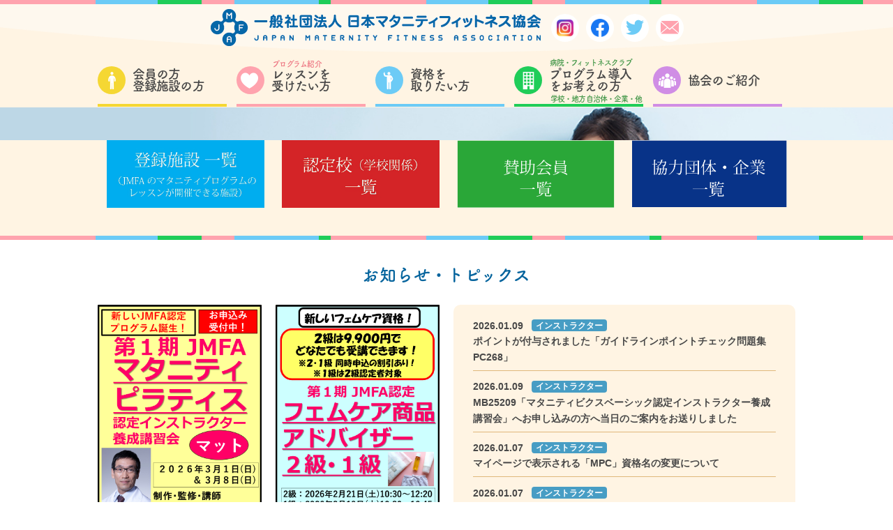

--- FILE ---
content_type: text/html; charset=UTF-8
request_url: https://www.j-m-f-a.jp/media/681/
body_size: 9198
content:

<!DOCTYPE html><html lang='ja'>
<head>
  <meta charset="utf-8"><title>編集ハム子の産後ＤＩＥＴ(Ｐ１８９)妊娠前よりきれいになりたいっ！ | JMFA &#8211; 一般社団法人日本マタニティフィットネス協会</title>
  <meta name="format-detection" content="telephone=no">
  <meta name="viewport" content="width=device-width, initial-scale=1.0">
  <meta http-equiv="X-UA-Compatible" content="IE=edge">
  <meta name="keywords" content="">
  <meta name="author" content="">
  <link rel="icon" href="https://www.j-m-f-a.jp/cms/wp-content/themes/httpdocs02/assets/img/logo_32x32.png" sizes="32x32">
  <link rel="icon" href="https://www.j-m-f-a.jp/cms/wp-content/themes/httpdocs02/assets/img/logo_192x192.png" sizes="192x192">
  <link rel="apple-touch-icon-precomposed" href="https://www.j-m-f-a.jp/cms/wp-content/themes/httpdocs02/assets/img/logo_180x180.png">
  <meta name="msapplication-TileImage" content="https://www.j-m-f-a.jp/cms/wp-content/themes/httpdocs02/assets/img/logo_270x270.png"><script src="https://use.typekit.net/lqn4vwu.js"></script>
<script>try{Typekit.load({ async: true });}catch(e){}</script>
  <link rel="stylesheet" href="https://cdnjs.cloudflare.com/ajax/libs/fancybox/3.3.5/jquery.fancybox.min.css">
  <link href="https://www.j-m-f-a.jp/cms/wp-content/themes/httpdocs02/style.css?d=20260110" rel="stylesheet" type="text/css">
  <script type="text/javascript" src="https://www.j-m-f-a.jp/cms/wp-content/themes/httpdocs02/assets/lib/picturefill-master/dist/picturefill.min.js"></script><meta name='robots' content='max-image-preview:large' />
<link rel='dns-prefetch' href='//ajax.googleapis.com' />
<link rel='stylesheet' id='wp-block-library-css' href='https://www.j-m-f-a.jp/cms/wp-includes/css/dist/block-library/style.min.css?ver=6.6.4' type='text/css' media='all' />
<style id='classic-theme-styles-inline-css' type='text/css'>
/*! This file is auto-generated */
.wp-block-button__link{color:#fff;background-color:#32373c;border-radius:9999px;box-shadow:none;text-decoration:none;padding:calc(.667em + 2px) calc(1.333em + 2px);font-size:1.125em}.wp-block-file__button{background:#32373c;color:#fff;text-decoration:none}
</style>
<style id='global-styles-inline-css' type='text/css'>
:root{--wp--preset--aspect-ratio--square: 1;--wp--preset--aspect-ratio--4-3: 4/3;--wp--preset--aspect-ratio--3-4: 3/4;--wp--preset--aspect-ratio--3-2: 3/2;--wp--preset--aspect-ratio--2-3: 2/3;--wp--preset--aspect-ratio--16-9: 16/9;--wp--preset--aspect-ratio--9-16: 9/16;--wp--preset--color--black: #000000;--wp--preset--color--cyan-bluish-gray: #abb8c3;--wp--preset--color--white: #ffffff;--wp--preset--color--pale-pink: #f78da7;--wp--preset--color--vivid-red: #cf2e2e;--wp--preset--color--luminous-vivid-orange: #ff6900;--wp--preset--color--luminous-vivid-amber: #fcb900;--wp--preset--color--light-green-cyan: #7bdcb5;--wp--preset--color--vivid-green-cyan: #00d084;--wp--preset--color--pale-cyan-blue: #8ed1fc;--wp--preset--color--vivid-cyan-blue: #0693e3;--wp--preset--color--vivid-purple: #9b51e0;--wp--preset--gradient--vivid-cyan-blue-to-vivid-purple: linear-gradient(135deg,rgba(6,147,227,1) 0%,rgb(155,81,224) 100%);--wp--preset--gradient--light-green-cyan-to-vivid-green-cyan: linear-gradient(135deg,rgb(122,220,180) 0%,rgb(0,208,130) 100%);--wp--preset--gradient--luminous-vivid-amber-to-luminous-vivid-orange: linear-gradient(135deg,rgba(252,185,0,1) 0%,rgba(255,105,0,1) 100%);--wp--preset--gradient--luminous-vivid-orange-to-vivid-red: linear-gradient(135deg,rgba(255,105,0,1) 0%,rgb(207,46,46) 100%);--wp--preset--gradient--very-light-gray-to-cyan-bluish-gray: linear-gradient(135deg,rgb(238,238,238) 0%,rgb(169,184,195) 100%);--wp--preset--gradient--cool-to-warm-spectrum: linear-gradient(135deg,rgb(74,234,220) 0%,rgb(151,120,209) 20%,rgb(207,42,186) 40%,rgb(238,44,130) 60%,rgb(251,105,98) 80%,rgb(254,248,76) 100%);--wp--preset--gradient--blush-light-purple: linear-gradient(135deg,rgb(255,206,236) 0%,rgb(152,150,240) 100%);--wp--preset--gradient--blush-bordeaux: linear-gradient(135deg,rgb(254,205,165) 0%,rgb(254,45,45) 50%,rgb(107,0,62) 100%);--wp--preset--gradient--luminous-dusk: linear-gradient(135deg,rgb(255,203,112) 0%,rgb(199,81,192) 50%,rgb(65,88,208) 100%);--wp--preset--gradient--pale-ocean: linear-gradient(135deg,rgb(255,245,203) 0%,rgb(182,227,212) 50%,rgb(51,167,181) 100%);--wp--preset--gradient--electric-grass: linear-gradient(135deg,rgb(202,248,128) 0%,rgb(113,206,126) 100%);--wp--preset--gradient--midnight: linear-gradient(135deg,rgb(2,3,129) 0%,rgb(40,116,252) 100%);--wp--preset--font-size--small: 13px;--wp--preset--font-size--medium: 20px;--wp--preset--font-size--large: 36px;--wp--preset--font-size--x-large: 42px;--wp--preset--spacing--20: 0.44rem;--wp--preset--spacing--30: 0.67rem;--wp--preset--spacing--40: 1rem;--wp--preset--spacing--50: 1.5rem;--wp--preset--spacing--60: 2.25rem;--wp--preset--spacing--70: 3.38rem;--wp--preset--spacing--80: 5.06rem;--wp--preset--shadow--natural: 6px 6px 9px rgba(0, 0, 0, 0.2);--wp--preset--shadow--deep: 12px 12px 50px rgba(0, 0, 0, 0.4);--wp--preset--shadow--sharp: 6px 6px 0px rgba(0, 0, 0, 0.2);--wp--preset--shadow--outlined: 6px 6px 0px -3px rgba(255, 255, 255, 1), 6px 6px rgba(0, 0, 0, 1);--wp--preset--shadow--crisp: 6px 6px 0px rgba(0, 0, 0, 1);}:where(.is-layout-flex){gap: 0.5em;}:where(.is-layout-grid){gap: 0.5em;}body .is-layout-flex{display: flex;}.is-layout-flex{flex-wrap: wrap;align-items: center;}.is-layout-flex > :is(*, div){margin: 0;}body .is-layout-grid{display: grid;}.is-layout-grid > :is(*, div){margin: 0;}:where(.wp-block-columns.is-layout-flex){gap: 2em;}:where(.wp-block-columns.is-layout-grid){gap: 2em;}:where(.wp-block-post-template.is-layout-flex){gap: 1.25em;}:where(.wp-block-post-template.is-layout-grid){gap: 1.25em;}.has-black-color{color: var(--wp--preset--color--black) !important;}.has-cyan-bluish-gray-color{color: var(--wp--preset--color--cyan-bluish-gray) !important;}.has-white-color{color: var(--wp--preset--color--white) !important;}.has-pale-pink-color{color: var(--wp--preset--color--pale-pink) !important;}.has-vivid-red-color{color: var(--wp--preset--color--vivid-red) !important;}.has-luminous-vivid-orange-color{color: var(--wp--preset--color--luminous-vivid-orange) !important;}.has-luminous-vivid-amber-color{color: var(--wp--preset--color--luminous-vivid-amber) !important;}.has-light-green-cyan-color{color: var(--wp--preset--color--light-green-cyan) !important;}.has-vivid-green-cyan-color{color: var(--wp--preset--color--vivid-green-cyan) !important;}.has-pale-cyan-blue-color{color: var(--wp--preset--color--pale-cyan-blue) !important;}.has-vivid-cyan-blue-color{color: var(--wp--preset--color--vivid-cyan-blue) !important;}.has-vivid-purple-color{color: var(--wp--preset--color--vivid-purple) !important;}.has-black-background-color{background-color: var(--wp--preset--color--black) !important;}.has-cyan-bluish-gray-background-color{background-color: var(--wp--preset--color--cyan-bluish-gray) !important;}.has-white-background-color{background-color: var(--wp--preset--color--white) !important;}.has-pale-pink-background-color{background-color: var(--wp--preset--color--pale-pink) !important;}.has-vivid-red-background-color{background-color: var(--wp--preset--color--vivid-red) !important;}.has-luminous-vivid-orange-background-color{background-color: var(--wp--preset--color--luminous-vivid-orange) !important;}.has-luminous-vivid-amber-background-color{background-color: var(--wp--preset--color--luminous-vivid-amber) !important;}.has-light-green-cyan-background-color{background-color: var(--wp--preset--color--light-green-cyan) !important;}.has-vivid-green-cyan-background-color{background-color: var(--wp--preset--color--vivid-green-cyan) !important;}.has-pale-cyan-blue-background-color{background-color: var(--wp--preset--color--pale-cyan-blue) !important;}.has-vivid-cyan-blue-background-color{background-color: var(--wp--preset--color--vivid-cyan-blue) !important;}.has-vivid-purple-background-color{background-color: var(--wp--preset--color--vivid-purple) !important;}.has-black-border-color{border-color: var(--wp--preset--color--black) !important;}.has-cyan-bluish-gray-border-color{border-color: var(--wp--preset--color--cyan-bluish-gray) !important;}.has-white-border-color{border-color: var(--wp--preset--color--white) !important;}.has-pale-pink-border-color{border-color: var(--wp--preset--color--pale-pink) !important;}.has-vivid-red-border-color{border-color: var(--wp--preset--color--vivid-red) !important;}.has-luminous-vivid-orange-border-color{border-color: var(--wp--preset--color--luminous-vivid-orange) !important;}.has-luminous-vivid-amber-border-color{border-color: var(--wp--preset--color--luminous-vivid-amber) !important;}.has-light-green-cyan-border-color{border-color: var(--wp--preset--color--light-green-cyan) !important;}.has-vivid-green-cyan-border-color{border-color: var(--wp--preset--color--vivid-green-cyan) !important;}.has-pale-cyan-blue-border-color{border-color: var(--wp--preset--color--pale-cyan-blue) !important;}.has-vivid-cyan-blue-border-color{border-color: var(--wp--preset--color--vivid-cyan-blue) !important;}.has-vivid-purple-border-color{border-color: var(--wp--preset--color--vivid-purple) !important;}.has-vivid-cyan-blue-to-vivid-purple-gradient-background{background: var(--wp--preset--gradient--vivid-cyan-blue-to-vivid-purple) !important;}.has-light-green-cyan-to-vivid-green-cyan-gradient-background{background: var(--wp--preset--gradient--light-green-cyan-to-vivid-green-cyan) !important;}.has-luminous-vivid-amber-to-luminous-vivid-orange-gradient-background{background: var(--wp--preset--gradient--luminous-vivid-amber-to-luminous-vivid-orange) !important;}.has-luminous-vivid-orange-to-vivid-red-gradient-background{background: var(--wp--preset--gradient--luminous-vivid-orange-to-vivid-red) !important;}.has-very-light-gray-to-cyan-bluish-gray-gradient-background{background: var(--wp--preset--gradient--very-light-gray-to-cyan-bluish-gray) !important;}.has-cool-to-warm-spectrum-gradient-background{background: var(--wp--preset--gradient--cool-to-warm-spectrum) !important;}.has-blush-light-purple-gradient-background{background: var(--wp--preset--gradient--blush-light-purple) !important;}.has-blush-bordeaux-gradient-background{background: var(--wp--preset--gradient--blush-bordeaux) !important;}.has-luminous-dusk-gradient-background{background: var(--wp--preset--gradient--luminous-dusk) !important;}.has-pale-ocean-gradient-background{background: var(--wp--preset--gradient--pale-ocean) !important;}.has-electric-grass-gradient-background{background: var(--wp--preset--gradient--electric-grass) !important;}.has-midnight-gradient-background{background: var(--wp--preset--gradient--midnight) !important;}.has-small-font-size{font-size: var(--wp--preset--font-size--small) !important;}.has-medium-font-size{font-size: var(--wp--preset--font-size--medium) !important;}.has-large-font-size{font-size: var(--wp--preset--font-size--large) !important;}.has-x-large-font-size{font-size: var(--wp--preset--font-size--x-large) !important;}
:where(.wp-block-post-template.is-layout-flex){gap: 1.25em;}:where(.wp-block-post-template.is-layout-grid){gap: 1.25em;}
:where(.wp-block-columns.is-layout-flex){gap: 2em;}:where(.wp-block-columns.is-layout-grid){gap: 2em;}
:root :where(.wp-block-pullquote){font-size: 1.5em;line-height: 1.6;}
</style>
<link rel='stylesheet' id='jquery-ui-css-css' href='//ajax.googleapis.com/ajax/libs/jqueryui/1.11.4/themes/smoothness/jquery-ui.css?ver=6.6.4' type='text/css' media='all' />
<link rel="https://api.w.org/" href="https://www.j-m-f-a.jp/wp-json/" /><link rel="canonical" href="https://www.j-m-f-a.jp/media/681/" />
<link rel='shortlink' href='https://www.j-m-f-a.jp/?p=681' />
<link rel="alternate" title="oEmbed (JSON)" type="application/json+oembed" href="https://www.j-m-f-a.jp/wp-json/oembed/1.0/embed?url=https%3A%2F%2Fwww.j-m-f-a.jp%2Fmedia%2F681%2F" />
<link rel="alternate" title="oEmbed (XML)" type="text/xml+oembed" href="https://www.j-m-f-a.jp/wp-json/oembed/1.0/embed?url=https%3A%2F%2Fwww.j-m-f-a.jp%2Fmedia%2F681%2F&#038;format=xml" />
  <!-- Google tag (gtag.js) -->
<script async src="https://www.googletagmanager.com/gtag/js?id=G-7E5TL7WBYF"></script>
<script>
  window.dataLayer = window.dataLayer || [];
  function gtag(){dataLayer.push(arguments);}
  gtag('js', new Date());

  gtag('config', 'G-7E5TL7WBYF');
</script>
</head><body class="media-template-default single single-media postid-681 desktop">
<div id="wrapper">
<header class="header">
  <hr class="line-gradient">
  <div class="header-inner">
    <div class="header-logo">      <p class="logo"><a href="https://www.j-m-f-a.jp"></a></p>	  <div class="flex-social-icon">
	  <ul class="social-icon-list">


	  <li class="social-icon-item">
		  <a class="icon-item instagram" href="https://www.instagram.com/jmfa_official/?hl=ja" target="_blank">
		  <img src="https://www.j-m-f-a.jp/cms/wp-content/themes/httpdocs02/assets/img/Instagram.png" alt="インスタグラム アイコン"/>
		</a>
		</li>

		<li class="social-icon-item">
		  <a class="icon-item facebook" href="https://www.facebook.com/jmla.maternityfitness/" target="_blank">
		  <img src="https://www.j-m-f-a.jp/cms/wp-content/themes/httpdocs02/assets/img/facebook.png" alt="フェイスブック アイコン"/>
		</a>
		</li>

      <li class="social-icon-item">
		  <a class="icon-item twitter" href="https://twitter.com/M_and_B_festa" target="_blank">
			  <i class="fi flaticon-social-media custom-flaticon-before"></i>
		</a>
		</li>

		<li class="social-icon-item">
		  <a class="icon-item contact" href="https://www.j-m-f-a.jp/contact/">
			  <i class="fi flaticon-close-envelope custom-flaticon-before"></i>
		</a>
		</li>
    </ul>
	  </div>
    </div>

    <nav class="global-nav">
      <div class="l-container">
	  <ul class="gnav-list">
	  <li class="gnav-item"><a class="gnav-link members" href="https://www.j-m-f-a.jp/members/"><i class="fi flaticon-people custom-flaticon-before"></i><span class="xs-navi-dbl">会員の方<br>登録施設の方</span></a></li>
      <li class="gnav-item"><a class="gnav-link mama" href="https://www.j-m-f-a.jp/about/"><i class="fi flaticon-shapes custom-flaticon-before"></i><span class="xs-navi-dbl">レッスンを<br>受けたい方</span><span class="mini ptn01">プログラム紹介</span></a></li>
      <li class="gnav-item"><a class="gnav-link instructor" href="https://www.j-m-f-a.jp/instructors/"><i class="fi flaticon-school custom-flaticon-before"></i><span class="xs-navi-dbl">資格を<br>取りたい方</span></a></li>
      <li class="gnav-item"><a class="gnav-link institutions" href="https://www.j-m-f-a.jp/institutions/"><i class="fi flaticon-city custom-flaticon-before"></i><span class="xs-navi-dbl">プログラム導入<br>をお考えの方</span><span class="mini ptn02">病院・フィットネスクラブ</span><span class="mini ptn03">学校・地方自治体・企業・他</span></a></li>
      <li class="gnav-item"><a class="gnav-link aboutus" href="https://www.j-m-f-a.jp/aboutus/"><i class="fi flaticon-group-of-people-in-a-formation custom-flaticon-before"></i><span class="navi-single">協会のご紹介</span></a></li>
    </ul>
		
      </div>
    </nav>
  </div>
</header><div class="container-wrap">
<div class="intro home">
  <h2 class="intro-catch">妊娠をきっかけに ママと赤ちゃんのための健康でキレイなカラダづくり</h2>
</div>
<!--
<div class="thin-orange-bg">
  <nav class="intro-gnav l-container">
    <ul class="gnav-list xs-hide">
	<li class="gnav-item"><a class="gnav-link members" href="https://www.j-m-f-a.jp/members/"><i class="fi flaticon-people custom-flaticon-before"></i><span class="xs-navi-dbl">会員の方<br>登録施設の方</span></a></li>
      <li class="gnav-item"><a class="gnav-link mama" href="https://www.j-m-f-a.jp/about/"><i class="fi flaticon-shapes custom-flaticon-before"></i><span class="xs-navi-dbl">レッスンを<br>受けたい方</span><span class="mini ptn01">プログラム紹介</span></a></li>
      <li class="gnav-item"><a class="gnav-link instructor" href="https://www.j-m-f-a.jp/instructors/"><i class="fi flaticon-school custom-flaticon-before"></i><span class="xs-navi-dbl">資格を<br>取りたい方</span></a></li>
      <li class="gnav-item"><a class="gnav-link institutions" href="https://www.j-m-f-a.jp/institutions/"><i class="fi flaticon-city custom-flaticon-before"></i><span class="xs-navi-dbl">プログラム導入<br>をお考えの方</span><span class="mini ptn02">病院・フィットネスクラブ</span><span class="mini ptn03">学校・地方自治体・企業・他</span></a></li>
      <li class="gnav-item"><a class="gnav-link aboutus" href="https://www.j-m-f-a.jp/aboutus/"><i class="fi flaticon-group-of-people-in-a-formation custom-flaticon-before"></i><span class="navi-single">協会のご紹介</span></a></li>
    </ul>
  </nav>
</div>
-->
<div class="thin-orange-bg">
  <div class="l-container home-column-wrap">
    <!--<section class="contents-feature"><a class="contents-feature-item pregnant" href="https://www.j-m-f-a.jp/pregnant/">
        <p class="contents-feature-title"><i class="icon-circle-in-arrow fi flaticon-right-arrow custom-flaticon-before"></i>妊娠中のママ向け<br/>フィットネス</p></a><a class="contents-feature-item postnatal" href="https://www.j-m-f-a.jp/postnatal/">
        <p class="contents-feature-title"><i class="icon-circle-in-arrow fi flaticon-right-arrow custom-flaticon-before"></i>産後のママ向け<br/>フィットネス</p></a><a class="contents-feature-item premama" href="https://www.j-m-f-a.jp/premama/">
        <p class="contents-feature-title"><i class="icon-circle-in-arrow fi flaticon-right-arrow custom-flaticon-before"></i>赤ちゃんがほしい方向け<br/>フィットネス</p></a><a class="contents-feature-item menopause" href="https://www.j-m-f-a.jp/menopause/">
        <p class="contents-feature-title"><i class="icon-circle-in-arrow fi flaticon-right-arrow custom-flaticon-before"></i>更年期の方向け<br/>フィットネス</p></a></section>-->
		<section class="contents-feature-instructors" style="flex-wrap: nowrap;">
			<a href="https://www.j-m-f-a.jp/instructors/column/4379/"><img src="https://www.j-m-f-a.jp/cms/wp-content/themes/httpdocs02/assets/img/column-icon01.png" class="column-img"></a>
			<a href="https://www.j-m-f-a.jp/instructors/column/4378/"><img src="https://www.j-m-f-a.jp/cms/wp-content/themes/httpdocs02/assets/img/column-icon02.png" class="column-img"></a>
			<a href="https://www.j-m-f-a.jp/instructors/column/4448/"><img src="https://www.j-m-f-a.jp/cms/wp-content/themes/httpdocs02/assets/img/column-icon03.png" class="column-img"></a>
			<a href="https://www.j-m-f-a.jp/instructors/column/4447/"><img src="https://www.j-m-f-a.jp/cms/wp-content/themes/httpdocs02/assets/img/column-icon04.png" class="column-img"></a></section>

  </div>
</div>
<hr class="line-gradient"/>
<section class="contents-topics">
  <div class="l-container">
    <h2 class="main-title contents-intro-title">お知らせ・トピックス</h2>
    <div class="contents-topics-inner">
      <div class="l-banners">
        
<a class="inline banner hover-opacity" href="https://www.j-m-f-a.jp/topics/aboutus/6760/" target="_blank"><img src="https://www.j-m-f-a.jp/cms/wp-content/uploads/2025/10/f1dd880fab51d27888988925b722ef4c.png"/></a><a class="inline banner hover-opacity" href="https://www.j-m-f-a.jp/topics/aboutus/6766/" target="_blank"><img src="https://www.j-m-f-a.jp/cms/wp-content/uploads/2025/11/0307cda04f761be3b10c75aa569c5fb5.png"/></a><a class="inline banner hover-opacity" href="https://www.j-m-f-a.jp/topics/aboutus/6934/" target="_blank"><img src="https://www.j-m-f-a.jp/cms/wp-content/uploads/2025/12/MFC75_1223.png"/></a><a class="inline banner hover-opacity" href="https://www.j-m-f-a.jp/topics/aboutus/6862/" target="_blank"><img src="https://www.j-m-f-a.jp/cms/wp-content/uploads/2025/12/AC2508OKJ1216.png"/></a><a class="inline banner hover-opacity" href="https://www.j-m-f-a.jp/topics/aboutus/5460/" target="_blank"><img src="https://www.j-m-f-a.jp/cms/wp-content/uploads/2025/12/4858d41cbb3cbd3b1fec15746cacd7a3.png"/></a><a class="inline banner hover-opacity" href="https://www.j-m-f-a.jp/topics/aboutus/4949/" target="_blank"><img src="https://www.j-m-f-a.jp/cms/wp-content/uploads/2022/12/takewakimarinaBannerOL.png"/></a><a class="inline banner hover-opacity" href="https://www.j-m-f-a.jp/pregnant/maternity-pilates/" target="_blank"><img src="https://www.j-m-f-a.jp/cms/wp-content/uploads/2025/10/30c32662698ad6502f7d9a6286bcb40c-2.png"/></a><a class="inline banner hover-opacity" href="https://www.j-m-f-a.jp/femcare-product-advisor/" target="_blank"><img src="https://www.j-m-f-a.jp/cms/wp-content/uploads/2025/10/221d772ab7023dc95205917df292d881-1.png"/></a>        <!--
			<a class="banner inline hover-opacity" href="https://www.facebook.com/japanmaternityfitness/" target="_blank"><img src="https://www.j-m-f-a.jp/cms/wp-content/themes/httpdocs02/assets/img/banner-fb.png" alt=""/></a><a class="banner inline hover-opacity" href="https://www.facebook.com/jmla.maternityfitness/" target="_blank"><img src="https://www.j-m-f-a.jp/cms/wp-content/themes/httpdocs02/assets/img/banner-fb2.png" alt=""/></a><a class="banner inline hover-opacity" href="https://twitter.com/M_and_B_festa" target="_blank"><img src="https://www.j-m-f-a.jp/cms/wp-content/themes/httpdocs02/assets/img/banner-tw.png" alt=""/></a><a class="banner inline hover-opacity" href="https://www.instagram.com/jmfa_official/?hl=ja" target="_blank"><img src="https://www.j-m-f-a.jp/cms/wp-content/themes/httpdocs02/assets/img/banner-insta.png" alt=""/></a>
	-->
      </div>
      <div class="latest-topics topics-list-wrap">
        
<ul class="topics-list">
    <li class="topics-item"><a class="topics-link" href="https://www.j-m-f-a.jp/topics/instructors/7000/">
      <time datetime="2026-01-09T13:47:33+09:00">2026.01.09</time><span class="topics-cat instructors">インストラクター</span>
      <p class="topics-title">ポイントが付与されました「ガイドラインポイントチェック問題集 PC268」</p></a></li>  <li class="topics-item"><a class="topics-link" href="https://www.j-m-f-a.jp/topics/instructors/6999/">
      <time datetime="2026-01-09T10:04:49+09:00">2026.01.09</time><span class="topics-cat instructors">インストラクター</span>
      <p class="topics-title">MB25209「マタニティビクスベーシック認定インストラクター養成講習会」へお申し込みの方へ当日のご案内をお送りしました</p></a></li>  <li class="topics-item"><a class="topics-link" href="https://www.j-m-f-a.jp/topics/instructors/6950/">
      <time datetime="2026-01-07T10:00:25+09:00">2026.01.07</time><span class="topics-cat instructors">インストラクター</span>
      <p class="topics-title">マイページで表示される「MPC」資格名の変更について</p></a></li>  <li class="topics-item"><a class="topics-link" href="https://www.j-m-f-a.jp/topics/instructors/6998/">
      <time datetime="2026-01-07T09:40:44+09:00">2026.01.07</time><span class="topics-cat instructors">インストラクター</span>
      <p class="topics-title">MY2579「マタニティヨガベーシック認定インストラクター養成講習会」へお申し込みの方へ当日のご案内をお送りしました</p></a></li>  <li class="topics-item"><a class="topics-link" href="https://www.j-m-f-a.jp/topics/instructors/6995/">
      <time datetime="2026-01-05T14:13:49+09:00">2026.01.05</time><span class="topics-cat instructors">インストラクター</span>
      <p class="topics-title">ポイントが付与されました「MPC2553メノポーズケアベーシック認定インストラクター養成講習会」明日以降ご確認ください</p></a></li>  <li class="topics-item"><a class="topics-link" href="https://www.j-m-f-a.jp/topics/aboutus/6910/">
      <time datetime="2025-12-26T09:50:06+09:00">2025.12.26</time><span class="topics-cat aboutus">お知らせ</span>
      <p class="topics-title">年末年始休業のお知らせ</p></a></li>  <li class="topics-item"><a class="topics-link" href="https://www.j-m-f-a.jp/topics/aboutus/6987/">
      <time datetime="2025-12-25T10:00:27+09:00">2025.12.25</time><span class="topics-cat aboutus">お知らせ</span>
      <p class="topics-title">機関誌 MEDEX journal vol.270（2026年1月号）より MF通信</p></a></li>  <li class="topics-item"><a class="topics-link" href="https://www.j-m-f-a.jp/topics/instructors/6990/">
      <time datetime="2025-12-23T10:03:51+09:00">2025.12.23</time><span class="topics-cat instructors">インストラクター</span>
      <p class="topics-title">機関誌 MEDEX journal vol.270（2026年1月号）web版をマイページへ掲載しました</p></a></li>  <li class="topics-item"><a class="topics-link" href="https://www.j-m-f-a.jp/topics/instructors/6980/">
      <time datetime="2025-12-17T12:03:39+09:00">2025.12.17</time><span class="topics-cat instructors">インストラクター</span>
      <p class="topics-title">ポイントが付与されました【オンライン学習動画】（レポート提出11/16～12/15分）明日以降ご確認ください</p></a></li>  <li class="topics-item"><a class="topics-link" href="https://www.j-m-f-a.jp/topics/aboutus/6934/">
      <time datetime="2025-12-15T10:00:14+09:00">2025.12.15</time><span class="topics-cat aboutus">お知らせ</span>
      <p class="topics-title">第75回マタニティフィットネスコンベンション in 関西 開催情報★web先行申込開始！★</p></a></li></ul>        
        <div class="more-link"><a href="https://www.j-m-f-a.jp/topics/"><i class="icon-circle-in-arrow fi flaticon-right-arrow custom-flaticon-before"></i><span class="underline">お知らせ一覧をみる</span></a></div>
      </div>
    </div>
  </div>
</section>
<hr class="line-gradient"/>
<div class="thin-orange-bg">
  <div class="l-container">
    <div class="l-btn-inline large"></div>
  </div>
  <div class="l-container">
    <div class="contents-main-mama">
      <div class="search-institutions">
        <form class="l-radius-primary search-institutions-form" id="" method="get" action="https://www.j-m-f-a.jp/search/">
          <input type="hidden" name="on_search" value="1"/>
          <div class="l-radius-title search-institutions-title">JMFA認定プログラム導入施設を探す</div>
		  <div class="form-group">
    <label class="form-group-label" for="online">オンライン対応</label>
    <div class="form-group-input checkbox">
      <label>
        <input type="checkbox" name="online" id="online" value="is_online"/><span>オンライン可能</span>
      </label>
    </div>
  </div>
          <div class="form-group">
            <label class="form-group-label" for="pref">都道府県</label>
            <div class="form-group-input custom-select">
              <select id="pref" name="pref">
                <option value="">都道府県を選択</option>                <option value="北海道">
                  北海道                <option value="青森県">
                  青森県                <option value="秋田県">
                  秋田県                <option value="岩手県">
                  岩手県                <option value="山形県">
                  山形県                <option value="宮城県">
                  宮城県                <option value="福島県">
                  福島県                <option value="栃木県">
                  栃木県                <option value="群馬県">
                  群馬県                <option value="茨城県">
                  茨城県                <option value="埼玉県">
                  埼玉県                <option value="千葉県">
                  千葉県                <option value="東京都">
                  東京都                <option value="神奈川県">
                  神奈川県                <option value="山梨県">
                  山梨県                <option value="長野県">
                  長野県                <option value="新潟県">
                  新潟県                <option value="富山県">
                  富山県                <option value="石川県">
                  石川県                <option value="福井県">
                  福井県                <option value="静岡県">
                  静岡県                <option value="岐阜県">
                  岐阜県                <option value="愛知県">
                  愛知県                <option value="三重県">
                  三重県                <option value="和歌山県">
                  和歌山県                <option value="奈良県">
                  奈良県                <option value="滋賀県">
                  滋賀県                <option value="京都府">
                  京都府                <option value="大阪府">
                  大阪府                <option value="兵庫県">
                  兵庫県                <option value="鳥取県">
                  鳥取県                <option value="岡山県">
                  岡山県                <option value="島根県">
                  島根県                <option value="広島県">
                  広島県                <option value="山口県">
                  山口県                <option value="徳島県">
                  徳島県                <option value="香川県">
                  香川県                <option value="愛媛県">
                  愛媛県                <option value="高知県">
                  高知県                <option value="福岡県">
                  福岡県                <option value="佐賀県">
                  佐賀県                <option value="長崎県">
                  長崎県                <option value="熊本県">
                  熊本県                <option value="大分県">
                  大分県                <option value="宮崎県">
                  宮崎県                <option value="鹿児島県">
                  鹿児島県                <option value="沖縄県">
                  沖縄県</option>
              </select>
            </div>
            <div class="form-group">
              <label class="form-group-label" for="">妊娠中のママ向けプログラム</label>
              <div class="form-group-input checkbox">
                <label>
                  <input type="checkbox" name="program[maternitybics]" value="1"/><span>マタニティビクス</span>
                </label>
                <label>
                  <input type="checkbox" name="program[maternityyoga]" value="1"/><span>マタニティヨガ</span>
                </label>
                <label>
                  <input type="checkbox" name="program[maternityaqua]" value="1"/><span>マタニティアクア</span>
                </label>
                <label>
                  <input type="checkbox" name="program[other]" value="1"/><span>その他のプログラム</span>
                </label>
              </div>
            </div>
            <div class="form-group">
              <label class="form-group-label" for="">産後のママ向けプログラム</label>
              <div class="form-group-input checkbox">
                <label>
                  <input type="checkbox" name="program[mamafitwithbaby]" value="1"/><span>ママフィットwithベビー</span>
                </label>
                <label>
                  <input type="checkbox" name="program[mamayogawithbaby]" value="1"/><span>ママヨガwithベビー</span>
                </label>
                <label>
                  <input type="checkbox" name="program[afterbics]" value="1"/><span>アフタービクス</span>
                </label>
                <label>
                  <input type="checkbox" name="program[babybics-yoga]" value="1"/><span>ベビービクス&ベビーヨガ</span>
                </label>
                <label>
                  <input type="checkbox" name="program[babymamaaqua]" value="1"/><span>ベビーママアクア</span>
                </label>
              </div>
            </div>
            <div class="form-group">
              <label class="form-group-label" for="">赤ちゃんがほしい方向けプログラム</label>
              <div class="form-group-input checkbox">
                <label>
                  <input type="checkbox" name="program[prematernityfit]" value="1"/><span>プレマタニティフィット</span>
                </label>
              </div>
            </div>
            <div class="form-group">
              <label class="form-group-label" for="">更年期の方向けプログラム</label>
              <div class="form-group-input checkbox">
                <label>
                  <input type="checkbox" name="program[menopausecare]" value="1"/><span>メノポーズケア</span>
                </label>
              </div>
            </div>
            <div class="form-group">
              <label class="form-group-label" for="">施設タイプ</label>
              <div class="form-group-input checkbox">
                <label>
                  <input type="checkbox" name="type[sanfujinka]" value="0"/><span>産婦人科医院</span>
                </label>
                <label>
                  <input type="checkbox" name="type[sports]" value="1"/><span>スポーツ施設</span>
                </label>
                <label>
                  <input type="checkbox" name="type[person]" value="2"/><span>個人主催</span>
                </label>
              </div>
            </div>
          </div>
          <div class="form-group">
            <label class="form-group-label" for="parking">駐車場</label>
            <div class="form-group-input checkbox">
              <label>
                <input type="checkbox" name="parking" id="parking" value="parking"/><span>駐車場あり</span>
              </label>
            </div>
          </div>
          <div class="form-group">
            <label class="form-group-label" for="tainukeire">他院受け入れ</label>
            <div class="form-group-input checkbox">
              <label>
                <input type="checkbox" name="tainukeire" id="tainukeire" value="is_tainukeire"/><span>他院受け入れ可能</span>
              </label>
            </div>
          </div>

          <div class="form-group">
            <label class="form-group-label" for="keyword">キーワード</label>
            <div class="form-group-input">
              <input type="text" id="keyword" name="keyword" placeholder="施設名での検索が出来ます"/>
            </div>
          </div>
          <div class="form-group form-submit">
            <div class="btn btn-light-pink btn-submit"><i class="fi flaticon-magnifier custom-flaticon-before"></i>
              <input type="submit" id="btn-search" value="施設を検索する"/>
            </div>
          </div>
        </form>
      </div>
      <div class="l-banners">
        <br />
<b>Warning</b>:  Invalid argument supplied for foreach() in <b>/home/j-m-f-a/www/j-m-f-a/cms/wp-content/themes/httpdocs02/index.php</b> on line <b>205</b><br />
      </div>
    </div>
  </div>
</div>
<hr class="line-gradient"/></div>
<section class="foot-contact-guid">
  <div class="l-container">
    <h2 class="main-title contents-intro-title">お問い合わせ</h2>
    <p class="foot-contact-text">資格取得やプログラムにご興味をお持ちの方は<br/>お気軽にお問い合わせください。</p>
    <div class="l-btn-inline full large foot-contact-guid-btn"><a class="btn btn-white btn-tel no-hover" href="tel:0337251103"><i class="fi flaticon-phone-receiver custom-flaticon-before"></i><span class="note">お電話でのお問い合わせ</span><span class="main-text">03-3725-1103</span><span class="time">受付可能時間　平日 AM 10:00〜16:00</span><!--<span class="time">受付可能時間　平日 AM 9:00〜PM17:00<span class="time-kana">(ミンナニッコリ　イイオサン)</span></span>--></a><a class="btn btn-primary btn-orange btn-form" href="https://www.j-m-f-a.jp/contact/"><i class="fi flaticon-close-envelope custom-flaticon-before"></i><span class="note">メールでのお問い合わせ</span><span class="main-text">お問い合わせフォームはこちら</span></a></div>
  </div>
</section>
<footer class="footer">
  <div class="footer-inner">
    <div class="l-container">
      <nav class="sitemap-nav" id="sitemap">
        <ul class="sitemap-nav-list">
		<li class="sitemap-nav-item"><a class="sitemap-nav-link parent members" href="https://www.j-m-f-a.jp/topics/">お知らせ・トピックス</a>
          </li>
		  <li class="sitemap-nav-item"><a class="sitemap-nav-link parent members" href="https://www.j-m-f-a.jp/instructors/schedule/">講習会・ワークショップスケジュール一覧</a>
            <ul class="sitemap-nav-children-list">
              <li class="sitemap-nav-item"><a class="sitemap-nav-link" href="https://www.j-m-f-a.jp/instructors/apply/">講習会・ワークショップお申し込み</a></li>
            </ul>
          </li>
		  <li class="sitemap-nav-item"><a class="sitemap-nav-link parent members" href="https://www.j-m-f-a.jp/search/">お近くの施設を探す</a></li>

		  <li class="sitemap-nav-item"><a class="sitemap-nav-link parent mama" href="https://www.j-m-f-a.jp" style="pointer-events: none;">プログラム紹介</a>
            <ul class="sitemap-nav-children-list">
              <li class="sitemap-nav-item"><a class="sitemap-nav-link" href="https://www.j-m-f-a.jp/pregnant/">妊娠中のママ向けフィットネス</a></li>
              <li class="sitemap-nav-item"><a class="sitemap-nav-link" href="https://www.j-m-f-a.jp/postnatal/">産後のママ向けフィットネス</a></li>
              <li class="sitemap-nav-item"><a class="sitemap-nav-link" href="https://www.j-m-f-a.jp/premama/">赤ちゃんが欲しい方向けフィットネス</a></li>
              <li class="sitemap-nav-item"><a class="sitemap-nav-link" href="https://www.j-m-f-a.jp/menopause/">更年期の方向けフィットネス</a></li>
			  <li class="sitemap-nav-item"><a class="sitemap-nav-link" href="https://www.j-m-f-a.jp/vaginal-care-instructor/">腟ケア指導士</a></li>
			  <li class="sitemap-nav-item"><a class="sitemap-nav-link" href="https://www.j-m-f-a.jp/femdan/">FemDan🄬（腟トレ・ダンスプログラム）</a></li>
			  <li class="sitemap-nav-item"><a class="sitemap-nav-link" href="https://www.j-m-f-a.jp/femcare-product-advisor/">フェムケア商品アドバイザー2級・1級</a></li>
            </ul>
          </li>



		  
        </ul>

		



		<ul class="sitemap-nav-list">
		<li class="sitemap-nav-item"><a class="sitemap-nav-link parent members" href="https://www.j-m-f-a.jp/members/">会員の方・登録施設の方</a>
       <!--     <ul class="sitemap-nav-children-list">
			<li class="sitemap-nav-item"><a class="sitemap-nav-link" href="https://www.j-m-f-a.jp/members/download/">申請書ダウンロード</a></li>
			<li class="sitemap-nav-item"><a class="sitemap-nav-link" href="https://www.j-m-f-a.jp/instructors/worknote/">ワークノート申し込み</a></li>
			<li class="sitemap-nav-item"><a class="sitemap-nav-link" href="https://www.j-m-f-a.jp/instructors/support/">レッスン開設サポート</a></li>
			<li class="sitemap-nav-item"><a class="sitemap-nav-link" href="https://www.j-m-f-a.jp/instructors/jobchance/">ジョブチャンスバンク登録</a></li>
			<li class="sitemap-nav-item"><a class="sitemap-nav-link" href="https://www.j-m-f-a.jp/institutions/process/">登録施設制度について</a></li>
			<li class="sitemap-nav-item"><a class="sitemap-nav-link" href="https://www.j-m-f-a.jp/institutions/jobchance/">インストラクター・<br class="xs-hide">メディカルチェックスタッフ募集</a></li>
            </ul>-->
          </li>
		<li class="sitemap-nav-item"><a class="sitemap-nav-link parent mama" href="https://www.j-m-f-a.jp/about/">レッスンを受けたい方</a>
            <ul class="sitemap-nav-children-list">
			<li class="sitemap-nav-item"><a class="sitemap-nav-link" href="https://www.j-m-f-a.jp/faq/">よくある質問</a></li>
			<li class="sitemap-nav-item"><a class="sitemap-nav-link" href="https://www.j-m-f-a.jp/about/#matanity-data-contents">データで見るマタニティフィットネスの効果</a></li>
			<li class="sitemap-nav-item"><a class="sitemap-nav-link" href="https://www.j-m-f-a.jp/about/#matanity-history-contents">マタニティフィットネスの歴史</a></li>
            </ul>
          </li>
		  <li class="sitemap-nav-item"><a class="sitemap-nav-link parent instructor" href="https://www.j-m-f-a.jp/instructors/">資格を取りたい方</a>
           <!-- <ul class="sitemap-nav-children-list">
              <li class="sitemap-nav-item"><a class="sitemap-nav-link" href="https://www.j-m-f-a.jp/instructors/">JMFAインストラクターとは</a></li>
              <li class="sitemap-nav-item"><a class="sitemap-nav-link" href="https://www.j-m-f-a.jp/instructors/#jmfa">JMFAインストラクターになるには</a></li>
              <li class="sitemap-nav-item"><a class="sitemap-nav-link" href="https://www.j-m-f-a.jp/instructors/#step">認定インストラクターになるための3つのステップ</a></li>
            </ul>
-->
          </li>

		  <li class="sitemap-nav-item"><a class="sitemap-nav-link parent institutions" href="https://www.j-m-f-a.jp/institutions/">プログラム導入をお考えの方<span class="sml-txt">（病院・フィットネスクラブ・学校・地方自治体・企業・他）</span></a>
            <ul class="sitemap-nav-children-list">
			<!--<li class="sitemap-nav-item"><a class="sitemap-nav-link" href="https://www.j-m-f-a.jp/institutions/">プログラム導入について</a></li>
			<li class="sitemap-nav-item"><a class="sitemap-nav-link" href="https://www.j-m-f-a.jp/institutions/#merit">レッスン実施のメリット</a></li>
              <li class="sitemap-nav-item"><a class="sitemap-nav-link" href="https://www.j-m-f-a.jp/institutions/program/">プログラム導入をお考えの方へ</a></li>-->
              <li class="sitemap-nav-item"><a class="sitemap-nav-link" href="https://www.j-m-f-a.jp/institutions/contact/">法人様向け資料請求・お問い合わせフォーム</a></li>
			<!--  <li class="sitemap-nav-item"><a class="sitemap-nav-link" href="https://www.j-m-f-a.jp/topics/institutions/">お知らせ</a></li>-->
            </ul>
          </li>

		  <li class="sitemap-nav-item"><a class="sitemap-nav-link parent aboutus" href="https://www.j-m-f-a.jp/aboutus/">協会のご紹介</a>
		<ul class="sitemap-nav-children-list">
              <li class="sitemap-nav-item"><a class="sitemap-nav-link" href="https://www.j-m-f-a.jp/aboutus/media/#aboutus-media-contents">メディア・協会機関誌紹介</a></li>
            </ul>
          </li>

        </ul>





        <ul class="sitemap-nav-list">


		  <li class="sitemap-nav-item"><a class="sitemap-nav-link parent nav-link-none fst" href="https://www.j-m-f-a.jp/instructors/column/4379/">登録施設一覧</a>
          </li>
		  <li class="sitemap-nav-item"><a class="sitemap-nav-link parent nav-link-none" href="https://www.j-m-f-a.jp/instructors/column/4378/" target="_blank">認定校（学校関係）一覧</a>
          </li>
		  <li class="sitemap-nav-item"><a class="sitemap-nav-link parent nav-link-none" href="https://www.j-m-f-a.jp/instructors/column/4448/">賛助会員一覧</a>
          </li>
		  <li class="sitemap-nav-item"><a class="sitemap-nav-link parent nav-link-none" href="https://www.j-m-f-a.jp/instructors/column/4447/">協力団体・企業一覧</a>
          </li>
		  <li class="sitemap-nav-item"><a class="sitemap-nav-link parent nav-link-none" href="https://www.j-m-f-a.jp/topics/aboutus/5323/" target="_blank">マタニティ&ベビーフェスタ</a>
          </li>
          <li class="sitemap-nav-item"><a class="sitemap-nav-link parent nav-link-none" href="https://www.j-m-f-a.jp/contact/">お問い合わせフォーム</a>
            <ul class="sitemap-nav-children-list md-hide">
              <li class="sitemap-nav-item"><a class="sitemap-nav-link" href="https://www.j-m-f-a.jp/privacypolicy/">プライバシーポリシー</a></li>
            </ul>
          </li>
        </ul>
        <div class="sitemap-close" id="menu-close"><i class="sitemap-close-target"></i></div>
      </nav>
      <div class="foot-info"><a class="foot-logo logo" href="https://www.j-m-f-a.jp"></a><a class="foot-privacy-link" href="https://www.j-m-f-a.jp/privacypolicy/">プライバシーポリシー</a>
        <p class="copyright">Copyright JAPAN MATERNITY FITNESS ASSOCIATION 2011-2012 &copy; All Rights Reserved.</p>
      </div>
    </div>
    <hr class="line-gradient"/>
  </div>
</footer>
<div class="foot-fixed-nav"><a class="foot-fixed-nav-item" href="tel:0337251103"><i class="fi flaticon-phone-receiver custom-flaticon-before"></i><span class="foot-fixed-nav-text">お電話</span></a>
  <div class="menu-box foot-fixed-nav-item" id="menu-trigger">
    <div class="menu-inner">
      <div class="menu-line"><span></span><span></span><span></span></div>
    </div><span class="foot-fixed-nav-text">メニュー</span>
  </div><a class="foot-fixed-nav-item" href="https://www.j-m-f-a.jp/contact/"><i class="fi flaticon-close-envelope custom-flaticon-before"></i><span class="foot-fixed-nav-text">お問い合わせ</span></a>
</div>
<script type="text/javascript">
  var form = document.querySelector('.mw_wp_form form');
  form.setAttribute('class', 'h-adr')
</script>
<script type="text/javascript" src="//ajax.googleapis.com/ajax/libs/jquery/1.12.1/jquery.min.js"></script>
<script>
  window.jQuery || document.write('<script src="assets/lib/jquery/jquery-1.12.1.min.js" async><\/script>');
  
</script>
<script src="https://cdnjs.cloudflare.com/ajax/libs/fancybox/3.3.5/jquery.fancybox.min.js"></script>
<script src="https://cdnjs.cloudflare.com/ajax/libs/jqueryui/1.12.1/jquery-ui.min.js"></script>
<script src="https://ajax.googleapis.com/ajax/libs/jqueryui/1/i18n/jquery.ui.datepicker-ja.min.js"></script>
<script type="text/javascript" src="https://www.j-m-f-a.jp/cms/wp-content/themes/httpdocs02/assets/lib/yubinbango-gh-pages/yubinbango.js"></script>
<script type="text/javascript" src="https://www.j-m-f-a.jp/cms/wp-content/themes/httpdocs02/assets/js/main.min.js?d=20260110"></script></body>
</html>

--- FILE ---
content_type: text/css
request_url: https://www.j-m-f-a.jp/cms/wp-content/themes/httpdocs02/style.css?d=20260110
body_size: 20106
content:
@charset "UTF-8";.blue-color{color:#3f95be!important}.dark-blue-color{color:#05649d!important}.light-blue-color{color:#6ccbf6!important}.green-color{color:#49b359!important}.red-color{color:#e31c1c!important}.default-bg{background-color:#484848!important}.white-bg{background-color:#fff!important}.thin-orange-bg{background-color:#fff4e3!important}*{margin:0;padding:0;box-sizing:border-box}html,body,div,article,section,aside,header,footer,hgroup,nav,h1,h2,h3,ul,li,a,p,small,img{border:none;display:block}html{width:100%;font-size:12px}body{position:relative;color:#484848;background:#fff;font-family:"游ゴシック体",YuGothic,"游ゴシック Medium",Yu Gothic Medium,"メイリオ",Meiryo,sans-serif;font-weight:500}body.home{background:#fff}a{zoom:1;color:#6ccbf6;text-decoration:none}a:active,a:hover,a:focus{outline:0}img{border:0;max-width:100%}ul,li{list-style:none;list-style-image:none}dl,ol,ul{margin-bottom:0}label{display:inline-block;vertical-align:middle}ul,li,a,small{display:block}iframe{border:0}.logo{display:block;margin:0;text-indent:100%;white-space:nowrap;overflow:hidden;width:480px;height:55px;background:url(assets/img/logo_1x.png) no-repeat;background-size:100%}.logo>a{height:100%}a.logo:hover{opacity:.8}.hide{display:none!important}.show-block{display:block!important}.show-inline{display:inline!important}.show-inline-block{display:inline-block!important}.text-left{text-align:left!important}.text-center{text-align:center!important}.text-right{text-align:right!important}.justify-content-flex-start{-ms-flex-pack:start!important;justify-content:flex-start!important}.justify-content-flex-end{-ms-flex-pack:end!important;justify-content:flex-end!important}.justify-content-center{-ms-flex-pack:center!important;justify-content:center!important}.justify-content-space-around{-ms-flex-pack:distribute!important;justify-content:space-around!important}.justify-content-space-between{-ms-flex-pack:justify!important;justify-content:space-between!important}iframe{width:100%;padding:2px}.container-wrap{width:100%;background-color:#fff4e3}.l-container{width:100%;max-width:1000px;margin:0 auto}.l-radius-container{width:93.75vw;max-width:1000px;margin:2.14rem auto 0;border-radius:2.14rem;padding:1.4285rem;background-color:#fff}.l-radius-container .l-btn-inline:last-child{margin-bottom:1.214rem}.l-sidebar-wrap{display:-ms-flexbox;display:flex;-ms-flex-wrap:wrap;flex-wrap:wrap;-ms-flex-pack:justify;justify-content:space-between;position:relative}.l-sidebar{width:100%;padding-right:0;padding-left:0;margin-top:1.85rem}.l-main{width:100%}.parallax-window{height:200px;background:transparent}hr.line-gradient{display:block;height:3px;z-index:2;border:0;background:repeating-linear-gradient(to right,#ffa3ae 0,#ffa3ae 10vw,#6ccbf6 10vw,#6ccbf6 25vw,#1fcd59 25vw,#1fcd59 50vw,#ffa3ae 50vw,#ffa3ae 70vw,#6ccbf6 70vw,#6ccbf6 85vw,#1fcd59 85vw,#1fcd59 100vw)}.l-contents-intro{background-color:#fff}.l-contents-intro .main-title.contents-title+.l-contents-intro-inner{padding-top:0}.l-contents-intro-inner{padding-top:2.2rem;padding-bottom:2.2rem}.l-contents-intro-inner .intro-thumb{width:100%}.l-contents-intro-inner .intro-thumb img{width:100%}.l-contents-intro-inner .intro-body{width:100%}.l-contents-intro-inner .intro-body .main-title+.l-btn-inline{margin-top:0}.l-contents-intro-inner .intro-body .l-btn-inline{margin-bottom:0}.l-contents-intro-inner .intro-title{color:#ff7384;font-size:1.2857rem;font-weight:700;line-height:1.3;margin-top:1em;margin-bottom:1em}.l-contents-intro-inner .intro-text{font-size:1.1428rem;line-height:1.9}.l-radius-primary{width:100%;background-color:#fff;border-radius:2rem;margin-bottom:2.14rem;padding:0 1.4285rem .9rem}.l-radius-primary.instructors .l-radius-title{background-color:#3f95be}.l-radius-title{color:#fff;font-size:1.7142rem;font-weight:700;font-family:fot-tsukubrdgothic-std;text-align:center;border-top-left-radius:2rem;border-top-right-radius:2rem;background-color:#ff7384;margin:0 -1.4285rem}.l-radius-subtitle{font-size:1.1428rem;text-align:center;font-weight:700;letter-spacing:-.07em;margin:.4em 0 .8em}.l-radius-center-btn{text-align:center}.l-radius-secondary{display:-ms-flexbox;display:flex;-ms-flex-wrap:wrap;flex-wrap:wrap;background-color:#ffe9c6;border-radius:2rem;margin-bottom:2.14rem;padding:1.5rem 1.4285rem}.l-radius-reverse{-ms-flex-direction:row-reverse;flex-direction:row-reverse}.l-btn-inline{display:-ms-flexbox;display:flex;-ms-flex-wrap:wrap;flex-wrap:wrap;-ms-flex-pack:center;justify-content:center;-ms-flex-align:start;align-items:flex-start;margin-top:3.214rem;margin-bottom:3.214rem}.l-btn-inline .btn{font-size:1.1428rem;margin-bottom:1rem}.l-btn-inline.large .btn{font-size:1.25em}.l-banners .banner{width:100%}.l-banners .banner+.banner{margin-top:1rem}.l-banners .banner.inline{width:48%}.l-fitness-program{display:-ms-flexbox;display:flex;-ms-flex-wrap:wrap;flex-wrap:wrap;-ms-flex-pack:justify;justify-content:space-between}.l-media-item{display:-ms-flexbox;display:flex;-ms-flex-wrap:wrap;flex-wrap:wrap;-ms-flex-pack:justify;justify-content:space-between;padding:2.5rem 0;border-bottom:1px solid #c5c5c5}.l-media-item:first-child{padding-top:0}.l-media-thumb{-ms-flex-item-align:start;align-self:flex-start;margin-bottom:1rem}.l-media-title{color:#0467a8;font-size:1.2857rem;line-height:1.777;margin-bottom:.5em}.l-simple-media-item{display:-ms-flexbox;display:flex;-ms-flex-wrap:wrap;flex-wrap:wrap;-ms-flex-pack:justify;justify-content:space-between;padding:2rem 0}.l-simple-media-item:first-child{padding-top:0}.l-simple-media-item .l-media-thumb{margin-bottom:1rem}.l-simple-media-item .l-media-title{font-size:1.7142rem;font-weight:700;line-height:1.1;margin-bottom:.5em}.l-flags-inline{display:-ms-flexbox;display:flex;-ms-flex-wrap:wrap;flex-wrap:wrap}.l-flag-title{font-size:1.2857rem;font-weight:700;margin:.5em 0}.l-notes-group{margin-top:1rem}.l-notes-group-inner{margin-top:.4rem;margin-bottom:.2rem;padding:.8em 1rem;background-color:#eee}.l-notes-group-inner dd{margin-bottom:1em}.l-notes-group-inline{display:-ms-flexbox;display:flex;-ms-flex-wrap:wrap;flex-wrap:wrap;-ms-flex-pack:center;justify-content:center}.l-jobchance-summary .l-circles-inline{margin:1rem 0 1.5rem;display:-ms-flexbox;display:flex;-ms-flex-wrap:wrap;flex-wrap:wrap;-ms-flex-pack:justify;justify-content:space-between}.l-jobchance-summary .l-circles-inline.instructors .l-circle{background-color:#075e93}.l-jobchance-summary .l-circles-inline.institutions .l-circle{background-color:#49b359}.l-jobchance-summary .l-circle{width:100%;margin:auto;display:-ms-flexbox;display:flex;-ms-flex-pack:center;justify-content:center;-ms-flex-align:center;align-items:center;border-radius:.7rem;color:#fff;font-size:1.7142rem;text-align:center;line-height:1.5;font-weight:700;letter-spacing:.025em}.l-jobchance-summary .l-circles-foot{font-size:1.4285rem;text-align:center;font-weight:700;letter-spacing:.025em}.l-jobchance-summary .l-jobchance-merit{text-align:center}.l-jobchance-summary .l-jobchance-merit .fi.flaticon-bottom-arrow{color:#6cc1e9;font-size:4rem}.l-jobchance-summary .l-jobchance-merit .contents-title{padding-top:0;line-height:1.1em}header.header{width:100%;height:calc(100vw*64/640);margin:auto;z-index:999;overflow-x:hidden;background-image:url(assets/img/sub-header_1x.png);background-size:100% 75px;background-repeat:no-repeat;background-color:#fff4e3}header.header .header-inner{padding-top:calc(100vw*5/640)}.header-logo .logo{margin:auto}.global-nav{margin-top:2rem}.gnav-list{display:-ms-flexbox;display:flex;-ms-flex-wrap:wrap;flex-wrap:wrap;margin:auto}.gnav-item{width:calc(100vw*142/640)}.gnav-item+.gnav-item{margin-left:calc(100vw*10/640)}.gnav-link{display:-ms-flexbox;display:flex;-ms-flex-wrap:nowrap;flex-wrap:nowrap;-ms-flex-align:center;align-items:center;color:#fff;line-height:1;font-weight:700;font-size:.825rem;font-family:fot-tsukubrdgothic-std}.gnav-link i.fi{content:"";display:-ms-inline-flexbox;display:inline-flex;-ms-flex-align:center;align-items:center;-ms-flex-pack:center;justify-content:center;width:30px;height:30px;border-radius:50%;font-size:1.8em;transition:.2s}.intro-gnav{margin-top:calc(-1*(100vw*110/640));position:relative;z-index:2}.sitemap-nav-link{line-height:1;color:#484848;font-weight:700;padding-left:.9em}.sitemap-nav-link.parent{font-size:1.1428rem}.foot-contact-guid{background-color:#ffe4bd;padding-bottom:2.14rem}.foot-contact-text{font-weight:700;line-height:1.714;letter-spacing:.05em;text-align:center;margin-bottom:2rem}.foot-contact-guid-btn{margin-top:2.14rem!important;margin-bottom:2.14rem!important;-ms-flex-align:stretch;align-items:stretch}.foot-contact-guid-btn .btn{padding:1.2rem 0 .6rem}.foot-contact-guid-btn .btn .note{display:block;font-size:1rem}.foot-contact-guid-btn .btn-tel{color:#05649d;font-weight:400}.foot-contact-guid-btn .btn-tel .main-text{display:block;color:#e25f6f;font-size:2.57rem;font-weight:700;letter-spacing:.06em;padding-bottom:1rem}.foot-contact-guid-btn .btn-tel .time{font-size:1rem;position:relative;letter-spacing:0}.foot-contact-guid-btn .btn-tel .time .time-kana{position:absolute;top:-1.3em;right:0;font-size:.9rem}.foot-contact-guid-btn .btn-tel i.fi{background-color:#05649d}.foot-contact-guid-btn .btn-form{font-weight:400}.foot-contact-guid-btn .btn-form .main-text{letter-spacing:-.05em;line-height:2}footer.footer{width:100%;background-color:#fff;margin-top:1rem}.foot-info{text-align:center}.foot-logo{width:calc(100vw*265/640);height:calc(100vw*30/640);margin:2rem auto .8rem}.foot-privacy-link{display:inline;color:#05649d;font-size:.857rem;text-decoration:underline}.copyright{font-size:.857rem;text-align:right;-ms-flex-positive:1;flex-grow:1}.foot-fixed-nav{z-index:1000;position:fixed;bottom:0;width:100%;padding:3px 0;display:-ms-flexbox;display:flex;-ms-flex-wrap:wrap;flex-wrap:wrap;-ms-flex-align:center;align-items:center;-ms-flex-pack:distribute;justify-content:space-around;background-color:#fff;border-top:1px solid #ffe9c6}.foot-fixed-nav-item{width:70px;text-align:center}.foot-fixed-nav-item i.fi,.foot-fixed-nav-item .menu-inner{display:-ms-flexbox;display:flex;-ms-flex-align:center;align-items:center;-ms-flex-pack:center;justify-content:center;width:35px;height:35px;margin:auto;border-radius:50%;background-color:#ecebeb}.foot-fixed-nav-item i.flaticon-phone-receiver{color:#05649d;font-size:1.3em}.foot-fixed-nav-item i.flaticon-close-envelope{color:#f5a533;font-size:1.5em}.foot-fixed-nav-text{color:#b1a89a;font-size:.857rem}.intro{width:100%;z-index:1;overflow:hidden;position:relative;font-size:1rem;background-size:cover;background-color:#fff}.intro.home{background-image:url(assets/img/intro-main-xs_2x.jpg)}.intro.instructors-home,.intro.members-home{background-image:url(assets/img/intro-instructors-xs_2x.jpg)}.intro.mama{background-color:#f29ea9}.intro.instructors{background-color:#6cc1e9}.intro.institutions{background-color:#49b359}.intro.mama .contents-title,.intro.instructors .contents-title,.intro.institutions .contents-title{color:#fef3e2!important}.intro .contents-title{padding-left:1em!important;padding-right:1em!important}.intro-catch{text-indent:100%;white-space:nowrap;overflow:hidden;margin:0}@font-face{font-family:Flaticon;src:url(assets/font/flaticon/Flaticon.eot);src:url(assets/font/flaticon/Flaticon.eot?#iefix) format("embedded-opentype"),url(assets/font/flaticon/Flaticon.woff) format("woff"),url(assets/font/flaticon/Flaticon.ttf) format("truetype"),url(assets/font/flaticon/Flaticon.svg#Flaticon) format("svg")}.fi:before,.fi:after{display:inline-block;font-family:Flaticon;font-style:normal;font-weight:400;font-variant:normal;line-height:1;text-decoration:inherit;text-rendering:optimizeLegibility;text-transform:none;-moz-osx-font-smoothing:grayscale;-webkit-font-smoothing:antialiased;font-smoothing:antialiased}.flaticon-document.custom-flaticon-before:before,.flaticon-document.custom-flaticon-after:after{content:"\f100"}.flaticon-transport.custom-flaticon-before:before,.flaticon-transport.custom-flaticon-after:after{content:"\f101"}.flaticon-shapes.custom-flaticon-before:before,.flaticon-shapes.custom-flaticon-after:after{content:"\f102"}.flaticon-phone-receiver.custom-flaticon-before:before,.flaticon-phone-receiver.custom-flaticon-after:after{content:"\f103"}.flaticon-social.custom-flaticon-before:before,.flaticon-social.custom-flaticon-after:after{content:"\f104"}.flaticon-people.custom-flaticon-before:before,.flaticon-people.custom-flaticon-after:after{content:"\f105"}.flaticon-school.custom-flaticon-before:before,.flaticon-school.custom-flaticon-after:after{content:"\f106"}.flaticon-close-envelope.custom-flaticon-before:before,.flaticon-close-envelope.custom-flaticon-after:after{content:"\f107"}.flaticon-facebook.custom-flaticon-before:before,.flaticon-facebook.custom-flaticon-after:after{content:"\f108"}.flaticon-video.custom-flaticon-before:before,.flaticon-video.custom-flaticon-after:after{content:"\f109"}.flaticon-group-of-people-in-a-formation.custom-flaticon-before:before,.flaticon-group-of-people-in-a-formation.custom-flaticon-after:after{content:"\f10a"}.flaticon-time-1.custom-flaticon-before:before,.flaticon-time-1.custom-flaticon-after:after{content:"\f10b"}.flaticon-magnifier.custom-flaticon-before:before,.flaticon-magnifier.custom-flaticon-after:after{content:"\f10c"}.flaticon-two-men-side-by-side-in-a-hug-with-raised-arms.custom-flaticon-before:before,.flaticon-two-men-side-by-side-in-a-hug-with-raised-arms.custom-flaticon-after:after{content:"\f10d"}.flaticon-download-button.custom-flaticon-before:before,.flaticon-download-button.custom-flaticon-after:after{content:"\f10e"}.flaticon-social-media.custom-flaticon-before:before,.flaticon-social-media.custom-flaticon-after:after{content:"\f10f"}.flaticon-mark.custom-flaticon-before:before,.flaticon-mark.custom-flaticon-after:after{content:"\f110"}.flaticon-house-silhouette.custom-flaticon-before:before,.flaticon-house-silhouette.custom-flaticon-after:after{content:"\f111"}.flaticon-city.custom-flaticon-before:before,.flaticon-city.custom-flaticon-after:after{content:"\f112"}.flaticon-global.custom-flaticon-before:before,.flaticon-global.custom-flaticon-after:after{content:"\f113"}.flaticon-medal.custom-flaticon-before:before,.flaticon-medal.custom-flaticon-after:after{content:"\f114"}.flaticon-success.custom-flaticon-before:before,.flaticon-success.custom-flaticon-after:after{content:"\f115"}.flaticon-time.custom-flaticon-before:before,.flaticon-time.custom-flaticon-after:after{content:"\f116"}.flaticon-building.custom-flaticon-before:before,.flaticon-building.custom-flaticon-after:after{content:"\f117"}.flaticon-left-arrow.custom-flaticon-before:before,.flaticon-left-arrow.custom-flaticon-after:after{content:"\f118"}.flaticon-right-arrow.custom-flaticon-before:before,.flaticon-right-arrow.custom-flaticon-after:after{content:"\f118";transform:rotate(180deg)}.flaticon-bottom-arrow.custom-flaticon-before:before,.flaticon-bottom-arrow.custom-flaticon-after:after{content:"\f118";transform:rotate(-90deg)}.flaticon-office.custom-flaticon-before:before,.flaticon-office.custom-flaticon-after:after{content:"\f119"}.flaticon-maps-and-flags.custom-flaticon-before:before,.flaticon-maps-and-flags.custom-flaticon-after:after{content:"\f11a"}.flaticon-shape.custom-flaticon-before:before,.flaticon-shape.custom-flaticon-after:after{content:"\f11b"}.flaticon-parking-sign.custom-flaticon-before:before,.flaticon-parking-sign.custom-flaticon-after:after{content:"\f11c"}.ico-pdf,.ico-word,.ico-excel{margin-right:.5em}.ico-pdf:before,.ico-word:before,.ico-excel:before{content:"";display:inline-block;vertical-align:middle;width:35px;height:35px;background-repeat:no-repeat;background-size:100%}.ico-pdf:before{background-image:url(assets/img/ico-pdf.png)}.ico-word:before{background-image:url(assets/img/ico-word.png)}.ico-excel:before{background-image:url(assets/img/ico-excel.png)}i.fi.icon-circle-in-arrow{display:-ms-inline-flexbox;display:inline-flex;width:1.2em;height:1.2em;-ms-flex-align:center;align-items:center;-ms-flex-pack:center;justify-content:center;background-color:#05649d;border-radius:50%;position:relative;top:-.18em;margin-right:.1em}i.fi.icon-circle-in-arrow:before,i.fi.icon-circle-in-arrow:after{font-size:1em;color:#fff}i.fi.icon-circle-in-check{display:-ms-inline-flexbox;display:inline-flex;width:10px;height:10px;-ms-flex-align:center;align-items:center;-ms-flex-pack:center;justify-content:center;background-color:#05649d;border-radius:50%;position:relative;top:-.18em;margin-right:.1em}i.fi.icon-circle-in-check:before,i.fi.icon-circle-in-check:after{font-size:.6em;color:#fff}@font-face{font-family:Custom Yu Gothic;src:local("Yu Gothic");font-weight:300}@font-face{font-family:Custom Yu Gothic;src:local("Yu Gothic");font-weight:500}@font-face{font-family:Custom Yu Gothic;src:local("Yu Gothic");font-weight:700}.font-small{font-size:.857rem!important}.font-medium{font-size:1rem!important}.font-large{font-size:1.1428rem!important}.font-larger{font-size:1.2857rem!important}.font-x-large{font-size:1.7142rem!important}.light{font-weight:400}.bold{font-weight:700}.ming-font{font-family:"游明朝",YuMincho,"ヒラギノ明朝 ProN W3",Hiragino Mincho ProN,"HG明朝E","ＭＳ Ｐ明朝","ＭＳ 明朝",serif}.tsukubrdgothi-font{font-family:fot-tsukubrdgothic-std}p,li{line-height:1.7}.main-title{font-weight:700}.main-title.contents-intro-title{color:#05649d;font-size:1.7142rem;font-family:fot-tsukubrdgothic-std;text-align:center;padding:1.1em 0 .8em;letter-spacing:.02em}.main-title.contents-intro-title.large{line-height:1.3}.main-title.contents-title{color:#3f95be;font-size:1.7142rem;text-align:center;padding:1.1em 0 .8em;letter-spacing:.02em}.main-title.contents-title.large{line-height:1.3}h1.contents-header,.h1.contents-header,h2.contents-header,.h2.contents-header,h3.contents-header,.h3.contents-header,.main-title.contents-header{margin-top:0;padding-top:0}a.underline{display:inline;text-decoration:underline}a.underline:hover{text-decoration:none}a.hover-opacity:hover{opacity:.8}.internal-link-target{display:table;width:0;height:0;visibility:hidden}.googlemap{text-align:right}a.googlemap-link{display:inline!important;font-size:.857rem;margin:0!important;text-decoration:underline;color:#6ccbf6!important}.list-style-disc>.item{position:relative;padding-left:1em}.list-style-disc>.item:before{content:"・";position:absolute;top:.1em;left:0}.list-style-decimal{counter-reset:number}.list-style-decimal>.item{padding-left:1.6em;position:relative}.list-style-decimal>.item:before{counter-increment:number;content:counter(number);position:absolute;top:.1em;left:0;font-weight:700}.list-style-decimal>.item:after{content:'.';position:absolute;top:.1em;left:.7em;font-weight:700}.list-style-circle-in-check>.item{margin-left:.6em;padding-left:1.3em}.list-style-circle-in-check i.icon-circle-in-check{margin-left:-1.6em;margin-right:.5em}.list-style-tbl-caption>.item{margin-left:2.4em}.list-style-tbl-caption span{margin-left:-2.4em;padding-right:.9em}.topics-list-wrap{width:100%;border-radius:.714rem;background-color:#fff4e3;margin-bottom:2.14rem;padding-bottom:1.714rem}.topics-list .topics-item{padding:0 2rem}.topics-list .topics-item:first-child{margin-top:.5em}.topics-list .topics-link{display:-ms-flexbox;display:flex;-ms-flex-wrap:wrap;flex-wrap:wrap;-ms-flex-align:center;align-items:center;color:#484848;font-weight:700;padding:1em 0 .5em;border-bottom:1px solid #dfb77a}.topics-list .topics-link:hover .topics-title{text-decoration:underline}.topics-list time{line-height:1}.topics-list .topics-cat{width:9em;color:#fff;font-size:.857rem;margin-left:1em;padding:.2em 0;text-align:center;line-height:1;border-radius:.285rem}.topics-list .topics-cat.mama{background-color:#ff7384}.topics-list .topics-cat.instructors{background-color:#479dc4}.topics-list .topics-cat.institutions{background-color:#1fcd59}.topics-list .topics-cat.aboutus{background-color:#f5a533}.topics-list .topics-title{margin-top:.5em;margin-bottom:.5em}.latest-topics .topics-list .topics-title{width:100%;margin-top:.2em;margin-left:0}.fitness-program-list{display:-ms-flexbox;display:flex;-ms-flex-wrap:wrap;flex-wrap:wrap;-ms-flex-pack:justify;justify-content:space-between;-ms-flex-align:center;align-items:center}.fitness-program-list.premama-program-list,.fitness-program-list.menopause-program-list{-ms-flex-pack:center;justify-content:center}.fitness-program-item{margin-bottom:1.4285rem}.fitness-program-link{display:-ms-flexbox;display:flex;-ms-flex-wrap:nowrap;flex-wrap:nowrap;-ms-flex-align:center;align-items:center;color:#ffa3ae}.fitness-program-link:hover{color:#ff7081}.fitness-program-name{font-size:1.2857rem;font-weight:700;padding-left:1em}.l-search-item{padding:2rem 0}.l-search-inner a{display:inline-block}.search-number{color:#0467a8}.search-tags{margin-bottom:.5em}.search-tags [class*=tag]{margin-right:.5em;margin-bottom:.5em}.search-info span,.search-info a{line-height:1.77;margin-right:2.14rem}.search-info span i:before,.search-info a i:before{margin-right:.5em}.search-info a{color:#484848}.search-info-row{display:-ms-flexbox;display:flex;-ms-flex-wrap:wrap;flex-wrap:wrap;word-break:break-all}.column-list{display:-ms-flexbox;display:flex;-ms-flex-wrap:wrap;flex-wrap:wrap;margin-top:3.428rem}.column-list .column-thumb{width:100%}.column-list .column-title{margin-top:0}.column-item{padding:.714rem;border-radius:.714rem;background-color:#fff;margin-bottom:1.4285rem}.column-item a{color:#484848}.column-thumb{margin-bottom:.5rem}.column-title{font-size:1rem;margin:.5rem 0}.btn{max-width:100%;display:inline-block;border:0;outline:none;color:#fff;font-weight:700;font-family:fot-tsukubrdgothic-std;font-size:1em;line-height:1.285;text-align:left;padding:.95em 2.5em .95em 2em;letter-spacing:.05em;cursor:pointer;position:relative;-webkit-backface-visibility:hidden;backface-visibility:hidden;transition:background-color .2s;border-radius:.7rem;overflow:hidden}.btn.btn-block{display:block;width:100%}.btn[disabled],.btn.disabled{pointer-events:none;cursor:not-allowed}.btn i.fi{display:-ms-inline-flexbox;display:inline-flex;width:2em!important;height:2em!important;-ms-flex-align:center;align-items:center;-ms-flex-pack:center;justify-content:center;background-color:#fff;border-radius:50%;position:absolute;top:50%!important;left:.5em;transform:translate(0,-50%);overflow:hidden}.btn i.fi.custom-flaticon-after{left:auto;right:.4em}.btn i.fi.icon-circle-in-arrow{width:1.4em!important;height:1.4em!important;font-size:.9em}.btn i.fi:before,.btn i.fi:after{transition:font-size .2s}.btn.font-x-large .font-medium{margin:.3em 0;display:inherit}.btn:not(.no-hover):hover i.fi:before,.btn:not(.no-hover):hover i.fi:after{font-size:1.2em}.btn-primary:before,.btn-primary:after{content:"";display:block;width:100%;height:2px;position:absolute;border-radius:5px}.btn-primary:before{top:0}.btn-primary:after{bottom:0}.btn.outline{border:2px solid}.btn-white{background-color:#fff}.btn-white:not(.no-hover):hover{background-color:#f7f7f7}.btn-white i.fi:before,.btn-white i.fi:after{color:#fff}.btn-orange{background-color:#f5a533}.btn-orange:not(.no-hover):hover{color:#fff;background-color:#ea8e0b}.btn-orange.btn-primary:before{background:repeating-linear-gradient(to right,#ffc6cd 0,#ffc6cd 10%,#fde47e 10%,#fde47e 22%,#ffe6c2 22%,#ffe6c2 40%,#ffe6c2 40%)}.btn-orange.btn-primary:after{background:repeating-linear-gradient(to right,#ffe6c2 0,#ffe6c2 15%,#fde47e 15%,#fde47e 25%,#ffc6cd 25%,#ffc6cd 40%,#ffc6cd 40%)}.btn-orange i.fi:before,.btn-orange i.fi:after{color:#f5a533}.btn-light-pink{background-color:#ffa3ae}.btn-light-pink:not(.no-hover):hover{color:#fff;background-color:#ff7081}.btn-light-pink.btn-primary:before{background:repeating-linear-gradient(to right,#ffc573 0,#ffc573 10%,#ff7384 10%,#ff7384 22%,#ffc6cd 22%,#ffc6cd 40%,#ffc6cd 40%)}.btn-light-pink.btn-primary:after{background:repeating-linear-gradient(to right,#ffc6cd 0,#ffc6cd 15%,#ff7384 15%,#ff7384 25%,#ffc573 25%,#ffc573 40%,#ffc573 40%)}.btn-light-pink.outline{color:#ffa3ae;border-color:#ffa3ae;background-color:transparent}.btn-light-pink.outline:not(.no-hover):hover{color:#fff;background-color:#ff7081}.btn-light-pink i.fi:before,.btn-light-pink i.fi:after{color:#ffa3ae}.btn-pink{background-color:#ff7384}.btn-pink:not(.no-hover):hover{color:#fff;background-color:#ff4057}.btn-pink.outline{color:#ff7384;border-color:#ff7384;background-color:transparent}.btn-pink.outline:not(.no-hover):hover{color:#fff;background-color:#ff4057}.btn-pink i.fi:before,.btn-pink i.fi:after{color:#ff7384}.btn-light-blue{background-color:#6ccbf6}.btn-light-blue:not(.no-hover):hover{color:#fff;background-color:#3cbaf3}.btn-light-blue.btn-primary:before{background:repeating-linear-gradient(to right,#63c0ea 0,#63c0ea 10%,#86efff 10%,#86efff 22%,#479dc4 22%,#479dc4 40%,#479dc4 40%)}.btn-light-blue.btn-primary:after{background:repeating-linear-gradient(to right,#479dc4 0,#479dc4 15%,#86efff 15%,#86efff 25%,#63c0ea 25%,#63c0ea 40%,#63c0ea 40%)}.btn-light-blue i.fi:before,.btn-light-blue i.fi:after{color:#6ccbf6}.btn-blue{background-color:#3f95be}.btn-blue:not(.no-hover):hover{color:#fff;background-color:#3cbaf3}.btn-blue.outline{color:#3f95be;border-color:#3f95be;background-color:transparent}.btn-blue.outline:not(.no-hover):hover{color:#fff;background-color:#327798}.btn-blue i.fi:before,.btn-blue i.fi:after{color:#6ccbf6}.btn-dark-blue{background-color:#05649d}.btn-dark-blue:not(.no-hover):hover{color:#fff;background-color:#03456c}.btn-dark-blue i.fi:before,.btn-dark-blue i.fi:after{color:#05649d}.btn-gray{background-color:#9e9e9e}.btn-gray:not(.no-hover):hover{color:#fff;background-color:#858585}.btn-gray i.fi:before,.btn-gray i.fi:after{color:#9e9e9e}.btn-light-green{background-color:#1fcd59}.btn-light-green:not(.no-hover):hover{color:#fff;background-color:#18a146}.btn-light-green i.fi:before,.btn-light-green i.fi:after{color:#1fcd59}.btn-green{background-color:#49b359}.btn-green:not(.no-hover):hover{color:#fff;background-color:#3a8f47}.btn-green i.fi:before,.btn-green i.fi:after{color:#49b359}.btn-light-yellow{background-color:#ecd036}.btn-light-yellow:not(.no-hover):hover{color:#fff;background-color:#dabc15}.btn-light-yellow i.fi:before,.btn-light-yellow i.fi:after{color:#ecd036}.btn-submit{padding:0!important}.btn-submit input[type=submit]{font-family:inherit;-webkit-appearance:none;-moz-appearance:none;appearance:none;border-radius:0;background:transparent;color:inherit;border:0;font-size:inherit;margin:0;padding:.95em 2.5em .95em 2em;line-height:1;height:auto;width:auto;z-index:1}.btn-submit input[type=submit]::-ms-expand{display:none}.btn-submit.font-x-large input[type=submit]{padding:.7em 2.2em .7em 1em}.breadcrumbs{background-color:#fff;padding:.1rem 0;font-size:.7143rem}.breadcrumbs.footer{margin-top:3.428rem}.breadcrumbs a{display:inline;color:#484848}.breadcrumbs-inner{overflow:hidden;white-space:nowrap;text-overflow:ellipsis}.intro+.breadcrumbs{background-color:#ffe4bd}.wp-pagenavi{display:-ms-flexbox;display:flex;-ms-flex-wrap:nowrap;flex-wrap:nowrap;-ms-flex-pack:center;justify-content:center;-ms-flex-align:center;align-items:center;margin:3.14rem 0 1.14rem}.wp-pagenavi .previouspostslink{margin-right:1em}.wp-pagenavi .nextpostslink{margin-left:1em}.wp-pagenavi .current,.wp-pagenavi .extend,.wp-pagenavi a.page{margin:0 .3em;padding:.4em .8em .25em;color:#05649d;transition:background-color .2s}.wp-pagenavi .current,.wp-pagenavi a.page:hover{color:#fff;background-color:#05649d}.wp-pagenavi i.fi.icon-circle-in-arrow{top:0;width:2em;height:2em}table,.table{width:100%;margin:2.14rem auto 1.4285rem;border-collapse:collapse;border-spacing:0}table th,.table th{font-size:1.1428rem;font-weight:700;letter-spacing:.05em;text-align:center;padding:.3rem .5rem;border:1px solid #484848;background-color:#fef3e2}table td,.table td{padding:.3rem .5rem;background-color:transparent;border:1px solid #484848}h1+table,.h1+table,h2+table,.h2+table,h3+table,.h3+table,.main-title+table{margin-top:0}h1+.tbl-steps,.h1+.tbl-steps,h2+.tbl-steps,.h2+.tbl-steps,h3+.tbl-steps,.h3+.tbl-steps,.main-title+.tbl-steps{margin-top:-1.57rem}.tbl-schedule th:first-of-type{width:17%}.tbl-schedule th:nth-of-type(4){width:19%}.tbl-schedule th:nth-of-type(3){width:9%}.tbl-schedule td:nth-of-type(3){text-align:center}.tbl-schedule tr.tbl-schedule-row{display:none}.tbl-schedule tr.tbl-schedule-row.show{display:table-row}.tbl-schedule .schedule-item{padding-bottom:.5em}.tbl-schedule .schedule-item a{color:#3f95be;display:inline}.tbl-schedule .schedule-item a:hover{text-decoration:underline}.tbl-schedule .schedule-item .schedule-cat{color:#fff;background-color:#05649d}.tbl-schedule-home{margin-top:0;margin-bottom:0}.tbl-schedule-home th{text-align:left;border:0;background-color:transparent}.tbl-schedule-home tr:nth-of-type(even) td{background-color:#f0faff}.tbl-schedule-home td{border:0;vertical-align:top}.tbl-schedule-home td:first-child{width:28%}.tbl-schedule-home td:last-child{width:17%}.tbl-schedule-home a{color:#3f95be;display:inline}.tbl-schedule-home a:hover{text-decoration:underline}.tbl-steps{margin:.57rem auto 0;border-collapse:separate;border-spacing:0 1.57rem}.tbl-steps tr{margin-bottom:1rem}.tbl-steps th{padding:.5rem 1rem;color:#fff;border:0;font-weight:700}.tbl-steps th:first-line{font-weight:400}.tbl-steps td{padding:1rem;border:0;background-color:#fef3e2}.tbl-steps.instructors th{background-color:#6ccbf6}.tbl-steps.institutions th{background-color:#49b359}.tbl-steps.mfc th{background-color:#05649d}.tbl-steps .l-btn-inline{margin-top:1.214rem;margin-bottom:.214rem}table.contetnts-header,.table.contetnts-header{margin-top:0}input[type=text],input[type=email],input[type=tel],textarea{width:100%;outline:none;padding:1em;border:1px solid #c5c5c5;border-radius:0;font-size:1.2857rem;color:#484848;line-height:1;letter-spacing:.04em;background-color:#f9f9f9;-webkit-appearance:none}input[type="text"][name="post"],input[type="email"][name="post"],input[type="tel"][name="post"]{width:15rem}textarea{height:200px}select{position:relative;font-size:1.2857rem;padding:1em;border:1px solid #c5c5c5;background-color:#f9f9f9}.custom-select{display:-ms-flexbox;display:flex;-ms-flex-wrap:wrap;flex-wrap:wrap;-ms-flex-align:stretch;align-items:stretch;height:auto;line-height:normal;border:0;border-radius:0;background-color:inherit}.custom-select select{-webkit-appearance:none;-moz-appearance:none;appearance:none;border-radius:0;position:relative;padding-right:4em;max-width:100%}.custom-select select::-ms-expand{display:none}.custom-select:after{content:"▼";font-size:.8em;color:#fff;background-color:#c5c5c5;width:3em;margin-left:-3em;display:-ms-flexbox;display:flex;-ms-flex-align:center;align-items:center;-ms-flex-pack:center;justify-content:center;pointer-events:none;z-index:1}.radio label{cursor:pointer;display:inline-block;padding-left:2.5em;margin-right:1.5em;min-height:22px}.radio.l-radio-block label{display:block;margin-bottom:1em;line-height:1.7;margin-right:0}.radio input[type=radio]{visibility:hidden;opacity:0;margin:0!important;width:0;height:0;padding:0!important;min-width:inherit!important}.radio input[type=radio]:before{content:none!important}.radio input[type=radio]~span{padding-top:.4em;position:relative;font-weight:400}.radio input[type=radio]~span:before{content:"";position:absolute;top:0;left:-2.5em;width:20px;height:20px;background-color:#f2f2f2;border:1px solid #e5e5e4;border-radius:50%}.radio input[type=radio]:checked~span:after{content:"";position:absolute;display:block;top:4px;left:-2.5em;margin-left:4px;width:14px;height:14px;border-radius:50%;background-color:#9f9fa0}.checkbox label{cursor:pointer;display:inline-block;padding-left:2.5em;margin-right:1.5em;min-height:22px}.checkbox.l-checkbox-block label{display:block;line-height:1.7;margin-bottom:1em;margin-right:0}.checkbox input[type=checkbox]{visibility:hidden;opacity:0;margin:0!important;width:0;height:0;padding:0!important;min-width:inherit!important}.checkbox input[type=checkbox]:before{content:none!important}.checkbox input[type=checkbox]~span{padding-top:.4em;position:relative;font-weight:400}.checkbox input[type=checkbox]~span:before{content:"";position:absolute;top:0;left:-2.5em;width:20px;height:20px;background-color:#f2f2f2;border:1px solid #e5e5e4}.checkbox input[type=checkbox]:checked~span:after{content:"";display:block;position:absolute;top:0;left:-2.5em;margin-left:5px;width:7px;height:14px;transform:rotate(40deg);border-bottom:4px solid #9f9fa0;border-right:4px solid #9f9fa0}.contact-form .form-group-label,.contact-form .required{font-weight:700;position:relative}.contact-form .form-group-label:after,.contact-form .required:after{content:"任意";color:#9e9e9e;font-weight:500;font-size:1rem;position:absolute;right:0;top:0}.contact-form .required:after{content:"必須";color:#e53636}.contact-form .form-group{max-width:840px;margin:0 auto;padding:1.8em 1em;border-bottom:1px solid #c5c5c5}.contact-form .form-group.form-policy,.contact-form .form-group.form-submit{border:0}.contact-form .form-group.form-policy+.form-policy,.contact-form .form-group.form-submit{text-align:center}.contact-form .form-group.form-policy .required{display:inline-block;padding-left:1em;padding-right:0}.contact-form .form-group.form-policy .required:after{right:-1em}.contact-form .form-group .policy-check input[type=checkbox]~span:before{border:1px solid #e5e5e5;background-color:#f2f2f2}.contact-form .form-group .form-input-in-label{display:block;margin-bottom:.3rem;font-weight:700}.contact-form .form-group .form-input-in-label+input,.contact-form .form-group .form-input-in-label+.custom-select,.contact-form .form-group .form-input-in-label+.radio,.contact-form .form-group .form-input-in-label+.checkbox,.contact-form .form-group .form-input-in-label+textarea{margin-bottom:1rem}.contact-form .form-group .form-input-in-label+input:last-child,.contact-form .form-group .form-input-in-label+.custom-select:last-child,.contact-form .form-group .form-input-in-label+.radio:last-child,.contact-form .form-group .form-input-in-label+.checkbox:last-child,.contact-form .form-group .form-input-in-label+textarea:last-child{margin-bottom:0}.contact-form .form-group .form-inputs-inline input,.contact-form .form-group .form-inputs-inline .custom-select,.contact-form .form-group .form-inputs-inline .radio,.contact-form .form-group .form-inputs-inline .checkbox,.contact-form .form-group .form-inputs-inline textarea,.contact-form .form-group .form-inputs-inline>label{margin-bottom:1rem}.contact-form .form-group .form-inputs-inline input:last-child,.contact-form .form-group .form-inputs-inline .custom-select:last-child,.contact-form .form-group .form-inputs-inline .radio:last-child,.contact-form .form-group .form-inputs-inline .checkbox:last-child,.contact-form .form-group .form-inputs-inline textarea:last-child,.contact-form .form-group .form-inputs-inline>label:last-child{margin-bottom:0}.contact-form .form-group .form-inputs-block input,.contact-form .form-group .form-inputs-block .custom-select,.contact-form .form-group .form-inputs-block .radio,.contact-form .form-group .form-inputs-block .checkbox,.contact-form .form-group .form-inputs-block textarea{margin-bottom:1rem}.contact-form .form-group .form-inputs-block input:last-child,.contact-form .form-group .form-inputs-block .custom-select:last-child,.contact-form .form-group .form-inputs-block .radio:last-child,.contact-form .form-group .form-inputs-block .checkbox:last-child,.contact-form .form-group .form-inputs-block textarea:last-child{margin-bottom:0}.search-institutions{width:auto;max-width:860px;margin:2.14rem auto 0}.search-institutions-form{border-radius:.875rem}.search-institutions-form .form-group{padding:.9em 0;font-family:fot-tsukubrdgothic-std}.search-institutions-form .form-group+.form-group{padding-top:0;padding-bottom:.9em}.search-institutions-form .form-group-label{color:#ffa3ae;font-size:1.1428rem;font-weight:700;line-height:1.3;margin-bottom:.6em}.search-institutions-form .form-group-input{padding-left:.5em}.search-institutions-form .form-submit{text-align:center;font-size:1.1428rem;margin-top:.9em}.search-institutions-form .form-submit .btn input[type=submit]{padding:.93rem 3em .83rem}.search-institutions-form .form-submit .btn i.fi{width:2rem;height:2rem}.search-institutions-form .form-submit .btn i.fi:before{position:relative;top:.25rem;right:-.2rem;font-size:1.5rem}.search-institutions-form .custom-select:after{background-color:#ffa3ae}.search-institutions-form .custom-select select{padding-right:12em;border-color:#ffa3ae;background-color:#fff}.search-institutions-form input[type=text]{margin-left:-.5em}.search-institutions-title{border-top-left-radius:.875rem;border-top-right-radius:.875rem}.search-institutions-form.instructors .form-group-label{color:#3f95be}.search-institutions-form.instructors .custom-select:after{background-color:#3f95be}.search-institutions-form.instructors .custom-select select{border-color:#3f95be}.form-step-list{font-size:0;margin:2.14rem auto 2.857rem}.form-step-list>.list-item{font-size:1rem;display:inline-block!important;vertical-align:middle;position:relative;font-weight:700;text-align:center;background-color:#aed9ee;color:#3f95be;width:calc(33.333333% - 22px);margin-right:22px;height:30px;line-height:30px;letter-spacing:.12em}.form-step-list>.list-item:after{content:"";width:0;height:0;border-top:15px solid transparent;border-bottom:15px solid transparent;border-left:8px solid #aed9ee;position:absolute;right:-8px;top:0}.form-step-list>.list-item.current{background-color:#3f95be;color:#fff}.form-step-list>.list-item.current:after{border-left-color:#3f95be}.form-step-list>.list-item.complete{margin-right:0;width:33.333333%}.form-step-list>.list-item.complete:after{content:none}body[class*=institutions] .form-step-list>.list-item{background-color:#7fd38c;color:#c9f3d0}body[class*=institutions] .form-step-list>.list-item:after{border-left-color:#7fd38c}body[class*=institutions] .form-step-list>.list-item.current{background-color:#49b359;color:#fff}body[class*=institutions] .form-step-list>.list-item.current:after{border-left-color:#49b359}.mw_wp_form .btn-back{display:none}.mw_wp_form .error{font-size:1em!important;font-weight:700}.mw_wp_form .custom-select .error{-ms-flex-order:1;order:1}.mw_wp_form.mw_wp_form_confirm .required:after,.mw_wp_form.mw_wp_form_confirm .form-group-label:after,.mw_wp_form.mw_wp_form_confirm .custom-select:after,.mw_wp_form.mw_wp_form_confirm .contact-type-note,.mw_wp_form.mw_wp_form_confirm .form-input-in-label,.mw_wp_form.mw_wp_form_confirm .form-calendar-inline .fi,.mw_wp_form.mw_wp_form_confirm .hide-confirm,.mw_wp_form.mw_wp_form_confirm .hide-complete{content:"";display:none}.mw_wp_form.mw_wp_form_confirm .form-group input[name=email]~p,.mw_wp_form.mw_wp_form_confirm .form-group label span{display:none!important}.mw_wp_form.mw_wp_form_confirm .btn-back{margin-top:1em;display:inline-block}.mw_wp_form.mw_wp_form_confirm .btn-back input[type=submit]{padding-left:2.2em}.mw_wp_form .horizontal-item+.horizontal-item{margin-left:0!important}:-moz-placeholder{opacity:1}::-moz-placeholder{opacity:1}.over-hidden{overflow:hidden}.menu-box .menu-line,.menu-box .menu-line span{display:inline-block;transition:all .4s;box-sizing:border-box}.menu-box .menu-line{position:relative;width:14px;height:13.5px}.menu-box .menu-line span{position:absolute;left:0;width:100%;height:3px;border-radius:6px;background-color:#b1a89a}.menu-box .menu-line span:nth-of-type(1){top:0}.menu-box .menu-line span:nth-of-type(2){top:5.5px}.menu-box .menu-line span:nth-of-type(3){bottom:0}.menu-box .menu-line.active span:nth-of-type(1){transform:translateY(8px) rotate(-45deg)}.menu-box .menu-line.active span:nth-of-type(2){left:50%;opacity:0;animation:active-menu-bar02 .8s forwards}.menu-box .menu-line.active span:nth-of-type(3){transform:translateY(-8px) rotate(45deg)}.contents-topics{background-color:#fff}.contents-topics .contents-topics-inner{display:-ms-flexbox;display:flex;-ms-flex-wrap:wrap;flex-wrap:wrap;-ms-flex-align:start;align-items:flex-start;-ms-flex-pack:justify;justify-content:space-between}.contents-topics .l-banners{width:100%;display:-ms-flexbox;display:flex;-ms-flex-wrap:wrap;flex-wrap:wrap;-ms-flex-align:start;align-items:flex-start;-ms-flex-pack:justify;justify-content:space-between;margin-bottom:2.14rem}.contents-topics .latest-topics .more-link{margin-top:1.8em;padding-right:2em}.more-link{text-align:right;margin-top:1rem}.more-link span.underline{text-decoration:underline}.more-link a{display:inline;color:#05649d}.more-link a:hover span.underline{text-decoration:none}.more-link i.fi.icon-circle-in-arrow{top:0}.latest-column{padding-bottom:4.4rem}.latest-column .column-list{margin-top:0}.tag-maternitybics,.tag-maternityyoga,.tag-maternityaqua,.tag-mamafit,.tag-mamafitwithbaby,.tag-mamayoga,.tag-mamayogawithbaby,.tag-mamawithbaby,.tag-afterbics,.tag-babybics-yoga,.tag-babybics,.tag-babyyoga,.tag-babymamaaqua,.tag-prematernityfit,.tag-prematernitybics,.tag-menopausecare,.tag-papafit,.tag-maternitystretch,.tag-kenkoutaisou,.tag-maternityberry,.tag-parentmaternitybics,.tag-hulamaternity,.tag-rest{display:inline-block;font-size:.857rem;color:#fff;letter-spacing:-.04em;border-radius:3px;min-width:8em;text-align:center;padding:.4em .4em .3em;line-height:1}.tag-maternitybics{background-color:#ff5e7c}.tag-maternityyoga{background-color:#ff5ec1}.tag-maternityaqua{background-color:#ec53e7}.tag-mamafit,.tag-mamafitwithbaby{background-color:#924be2}.tag-mamayoga,.tag-mamayogawithbaby,.tag-mamawithbaby{background-color:#6954e9}.tag-afterbics{background-color:#4e67e9}.tag-babybics-yoga,.tag-babybics,.tag-babyyoga{background-color:#4a83e1}.tag-babymamaaqua{background-color:#42b4de}.tag-prematernityfit,.tag-prematernitybics{background-color:#28b891}.tag-menopausecare{background-color:#39c45d}.tag-papafit{background-color:#ba4ede}.tag-maternitystretch{background-color:#62b982}.tag-kenkoutaisou{background-color:#f57071}.tag-maternityberry{background-color:#ed6841}.tag-parentmaternitybics{background-color:#f9b952}.tag-hulamaternity{background-color:#aeadae}.tag-rest{background-color:#8d8d8d}.tag-instructors,.tag-institutions{display:inline-block;color:#fff;background-color:#3f95be;padding:.3em .8em;line-height:1;margin-top:.5em;margin-bottom:.2em}.tag-institutions{background-color:#49b359}body.home .header,body.page-template-page-instructors .header{height:calc(100vw*64/640);background:none;position:relative}body.home .header .header-inner,body.page-template-page-instructors .header .header-inner .header-inner{padding-top:calc(100vw*10/640)}body.home .header .global-nav,body.page-template-page-instructors .header .global-nav .global-nav{display:block}body.home .container-wrap,body.page-template-page-instructors .container-wrap{margin-top:calc(-1*100vw*61/640)}body.home .intro,body.page-template-page-instructors .intro{height:calc(100vw*(689/640))}body.home .gnav-list,body.page-template-page-instructors .gnav-list,body.page-template-page-members .gnav-list{padding-bottom:1.5rem}body.home .gnav-item,body.page-template-page-instructors .gnav-item,body.page-template-page-members .gnav-item{text-align:center}body.home .gnav-link,body.page-template-page-instructors .gnav-link,body.page-template-page-members .gnav-link{display:block}body.home .gnav-link i.fi,body.page-template-page-instructors .gnav-link i.fi,body.page-template-page-members .gnav-link i.fi{content:"";display:-ms-flexbox;display:flex;margin:auto;margin-bottom:1.05rem}.contents-feature{display:-ms-flexbox;display:flex;-ms-flex-wrap:wrap;flex-wrap:wrap;-ms-flex-pack:distribute;justify-content:space-around;margin-bottom:2.14rem;padding:1rem 0;border-radius:2rem;background-color:#ffe9c6}.contents-feature-item{width:calc(100vw*216/640);padding-top:calc(100vw*180/640)}.contents-feature-item:hover{opacity:.8}.contents-feature-item{background-repeat:no-repeat;background-position:center top;background-size:100%}.contents-feature-item.pregnant{background-image:url(assets/img/feature-pregnant_1x.png)}.contents-feature-item.postnatal{background-image:url(assets/img/feature-postnatal_1x.png)}.contents-feature-item.premama{background-image:url(assets/img/feature-premama_1x.png)}.contents-feature-item.menopause{background-image:url(assets/img/feature-menopause_1x.png)}.contents-feature-title{color:#05649d;text-align:center;line-height:1.25;letter-spacing:-.05em;margin-top:3em;font-size:.875rem;font-weight:700;font-family:fot-tsukubrdgothic-std}.contents-main-mama{display:-ms-flexbox;display:flex;-ms-flex-wrap:wrap;flex-wrap:wrap;-ms-flex-align:start;align-items:flex-start;-ms-flex-pack:justify;justify-content:space-between}.contents-main-mama .search-institutions{width:100%;max-width:620px;margin:0}.contents-main-mama .l-banners{width:100%;max-width:350px;display:-ms-flexbox;display:flex;-ms-flex-wrap:wrap;flex-wrap:wrap;-ms-flex-align:start;align-items:flex-start;-ms-flex-pack:justify;justify-content:space-between}.contents-feature-instructors{display:-ms-flexbox;display:flex;-ms-flex-wrap:wrap;flex-wrap:wrap}.contents-feature-instructors-item{width:48.5%;letter-spacing:0;margin-bottom:3%;margin-right:3%;text-align:center;font-size:1.2857rem;padding-left:0!important;padding-right:0!important}.contents-feature-instructors-item>i.fi{display:block;position:static;margin:auto auto .2em;transform:translate(0);font-size:2.5em;width:60px!important;height:60px!important}.contents-feature-instructors-item>i.fi:before{line-height:60px}.contents-main-instructors{display:-ms-flexbox;display:flex;-ms-flex-wrap:wrap;flex-wrap:wrap;-ms-flex-pack:justify;justify-content:space-between}.contents-main-instructors .contents-schedule-home{width:100%;max-width:480px;margin:0}.contents-main-instructors .l-banners{width:100%;max-width:500px}.contents-main-instructors .l-banners .banner{margin-top:0;margin-bottom:2%}.contents-main-instructors .l-btn-inline{margin:0;-ms-flex-wrap:wrap;flex-wrap:wrap;-ms-flex-pack:justify;justify-content:space-between}.contents-schedule-home .l-radius-primary{border-radius:.875rem;padding-left:.785rem;padding-right:.785rem}.contents-schedule-home .l-radius-title{margin:0 -.785rem;border-radius:.875rem .875rem 0 0}.contents-voice-home{margin-top:2.857rem;padding-bottom:2.14rem;background-color:#ffe4bd}.contents-voice-home .l-radius-container{margin-top:0;margin-bottom:2.14rem}.latest-voice .voice-list{display:-ms-flexbox;display:flex;-ms-flex-wrap:wrap;flex-wrap:wrap;-ms-flex-pack:justify;justify-content:space-between;margin-bottom:-1.785rem}.latest-voice .voice-item{display:-ms-flexbox;display:flex;-ms-flex-wrap:nowrap;flex-wrap:nowrap;margin-bottom:1.785rem}.latest-voice .voice-thumb-wrap{width:6.4285rem;height:6.4285rem;border-radius:50%;overflow:hidden}.latest-voice .voice-thumb{width:100%}.latest-voice .voice-inner{padding-top:.3rem;padding-left:1rem;width:calc(100% - 6.4285rem)}.latest-voice .voice-title{color:#3f95be;font-size:1.1428rem}.latest-voice .instructor-name{display:-ms-flexbox;display:flex;-ms-flex-align:end;align-items:flex-end;-ms-flex-pack:end;justify-content:flex-end;font-size:1rem;text-align:right;margin:1em 0 0}.topics-cat-list{display:-ms-flexbox;display:flex;-ms-flex-wrap:wrap;flex-wrap:wrap;-ms-flex-align:center;align-items:center;-ms-flex-pack:justify;justify-content:space-between}.topics-cat-link{border:.2rem solid;border-radius:.7rem;padding:.6em 1.2em;line-height:1;letter-spacing:.05em;margin-bottom:1.4285rem;font-size:1.1428rem;transition:background-color .2s}.topics-cat-link:hover,.topics-cat-link.current{color:#fff!important}.topics-cat-link.all{color:#05649d;border-color:#05649d}.topics-cat-link.all:hover,.topics-cat-link.all.current{background-color:#05649d}.topics-cat-link.mama{color:#ff7384;border-color:#ff7384}.topics-cat-link.mama:hover,.topics-cat-link.mama.current{background-color:#ff7384}.topics-cat-link.instructors{color:#479dc4;border-color:#479dc4}.topics-cat-link.instructors:hover,.topics-cat-link.instructors.current{background-color:#479dc4}.topics-cat-link.institutions{color:#4db45d;border-color:#4db45d}.topics-cat-link.institutions:hover,.topics-cat-link.institutions.current{background-color:#4db45d}.topics-cat-link.aboutus{color:#f5a533;border-color:#f5a533}.topics-cat-link.aboutus:hover,.topics-cat-link.aboutus.current{background-color:#f5a533}.topics-cat-banners{width:100%;display:-ms-flexbox;display:flex;-ms-flex-wrap:wrap;flex-wrap:wrap}.topics-social-banners{width:100%;display:-ms-flexbox;display:flex;-ms-flex-wrap:wrap;flex-wrap:wrap;-ms-flex-pack:justify;justify-content:space-between;margin:3.57em auto 4em}.topics-social-banners p{width:100%;font-size:1.2857rem;font-weight:700;margin-bottom:2rem;letter-spacing:.05em;text-align:center}.topics-article{width:100%;max-width:800px;margin:auto}h1.topics-title{color:#05649d;font-size:1.7142rem;margin:1rem 0}.topics-body{font-size:1.1428rem;line-height:2;word-wrap:break-word}.topics-body img{height:auto;display:inline}.topics-body a{display:inline}.topics-body p{margin-bottom:0}.topics-body table{width:100%!important;margin:.5em 0}.topics-body h1{font-size:1.2857rem;font-weight:700}.topics-body h2{font-size:1.1428rem;font-weight:700}.topics-body h3{font-size:1rem;font-weight:700}.topics-related{width:92%;max-width:700px;display:-ms-flexbox;display:flex;-ms-flex-wrap:wrap;flex-wrap:wrap;-ms-flex-align:center;align-items:center;margin:6em auto 4em}.topics-related .prev,.topics-related .list,.topics-related .next{position:relative}.topics-related .list{width:100%;text-align:center}.topics-related .prev{width:29%}.topics-related .prev+.list{width:42%}.topics-related .prev i.fi{left:-1.8em}.topics-related .next{width:29%}.topics-related .next i.fi{right:-1.5em}.topics-related a{display:inline;text-decoration:underline;color:#05649d}.topics-related a:hover{text-decoration:none}.topics-related a i.fi{position:absolute;top:50%;transform:translate(0,-50%)}.contents-about-intro .l-contents-intro-inner .intro-title{font-size:1.7142rem}.contents-about-graph .graph-head-caption{color:#ffa3ae;font-weight:700;font-size:1.1428rem;text-align:center}.contents-about-graph img{margin:.5rem auto .8rem}.contents-about-graph p{font-size:1.1428rem;line-height:2}.contents-about-check{display:-ms-flexbox;display:flex;-ms-flex-wrap:wrap;flex-wrap:wrap;-ms-flex-pack:justify;justify-content:space-between;width:100%;margin:2.8rem auto 0}.contents-about-check-item p{margin:.5rem 0 1.5rem}.contents-about-fitness-data{padding-top:2.14rem;padding-bottom:4.14rem}.contents-about-fitness-data-item:last-child{margin-bottom:0}.contents-about-fitness-data-item img{max-width:290px;margin:auto}.contents-about-fitness-data-item img+img{margin-top:1rem}.contents-about-fitness-data-item p{padding:0 1.714rem}.contents-about-fitness-data-item p:first-child{color:#ffa3ae;font-size:1.2857rem;font-weight:700;margin-bottom:.8em}.about-bottom-img{margin:3.5rem 0}.contents-about-anzen{padding-bottom:2.14rem;margin-bottom:4.14rem}.contents-about-anzen-item img{max-width:340px;margin:auto}.contents-about-anzen-item p{padding:0 1.714rem;font-size:1.1428rem;line-height:2}.contents-about-anzen-item p:first-child{color:#ffa3ae;font-size:1.5rem;font-weight:700;margin-bottom:.8em}.contents-fitness-merit{padding-bottom:2.14rem;margin-bottom:4.14rem}.contents-fitness-merit-item{-ms-flex-pack:justify;justify-content:space-between}.contents-fitness-merit-item .l-radius-right{max-width:535px}.contents-fitness-merit-item.l-radius-reverse .l-radius-right{padding-left:0}.contents-fitness-merit-item .list-style-circle-in-check{font-size:1.1428rem}.contents-fitness-merit-item i.fi.icon-circle-in-check{background-color:#ffa3ae}.contents-fitness-merit-item i.fi.icon-circle-in-check:before,.contents-fitness-merit-item i.fi.icon-circle-in-check:after{color:#ffe9c6}.contents-fitness-merit-item img{margin:auto}.contents-fitness-merit-title{color:#05649d;font-size:1.7142rem;font-weight:700;font-family:fot-tsukubrdgothic-std;margin-bottom:.8rem}.contents-fitness-merit-text{font-size:1.1428rem;line-height:1.875}.contents-fitness-merit-text+.list-style-circle-in-check{margin-top:1rem}.menopause-fitness-merit .contents-fitness-merit-item:first-child{-ms-flex-wrap:wrap;flex-wrap:wrap;-ms-flex-direction:column-reverse;flex-direction:column-reverse}.menopause-fitness-merit .contents-fitness-merit-item:first-child .l-radius-right{max-width:100%;padding-left:0;margin-bottom:1rem}.contents-fitness-flow-note{font-size:1.1428rem;font-weight:700;text-align:center;letter-spacing:.05em;line-height:1.5em;margin-bottom:2.14rem}.contents-fitness-flow-item{position:relative}.contents-fitness-flow-item+.contents-fitness-flow-item{margin-top:4.4rem}.contents-fitness-flow-item img{max-width:200px;margin:auto}.contents-fitness-flow-item p{padding:0 1rem 0 1.714rem;font-size:1.1428rem}.contents-fitness-flow-item p:first-child{color:#ffa3ae;font-size:1.5rem;font-weight:700;line-height:1;margin-bottom:.8em}.contents-fitness-flow-item:before,.contents-fitness-flow-item:after{content:"";position:absolute;left:50%;bottom:-3.6rem;transform:translate(-50%,0)}.contents-fitness-flow-item:before{width:2.85rem;height:2.85rem;background-color:#fff;border-radius:50%}.contents-fitness-flow-item:after{display:inline-block;font-family:Flaticon;font-style:normal;font-weight:400;font-variant:normal;line-height:1;text-decoration:inherit;text-rendering:optimizeLegibility;text-transform:none;font-smoothing:antialiased;content:"\f118";font-size:2.14rem;transform:rotate(-90deg) translate(15%,-48%);color:#ffa3ae}.contents-fitness-flow-item:last-child:before,.contents-fitness-flow-item:last-child:after{content:none}.l-contents-intro.variation-intro .intro-body{max-width:100%}.l-contents-intro.variation-intro .intro-title{text-align:center}.contents-fitness-flow.variation-fitness-flow .contents-fitness-flow-item+.contents-fitness-flow-item{margin-top:2.14rem}.contents-fitness-flow.variation-fitness-flow .contents-fitness-flow-item:before,.contents-fitness-flow.variation-fitness-flow .contents-fitness-flow-item:after{content:none}.contents-fitness-flow.babybics-yoga-fitness-flow .babybics-yoga-fitness-flow-grid{display:-ms-flexbox;display:flex;-ms-flex-wrap:wrap;flex-wrap:wrap;-ms-flex-pack:justify;justify-content:space-between}.contents-fitness-flow.babybics-yoga-fitness-flow .babybics-yoga-fitness-flow-inner{max-width:490px}.contents-fitness-flow.babybics-yoga-fitness-flow .babybics-yoga-fitness-flow-title{color:#05649d;text-align:center;font-size:1.2857rem;font-weight:700;font-family:fot-tsukubrdgothic-std;margin-bottom:1.485rem;line-height:1;letter-spacing:.05em}.contents-fitness-flow.babybics-yoga-fitness-flow .contents-fitness-flow-item p{font-size:1rem}.contents-fitness-flow.babybics-yoga-fitness-flow .contents-fitness-flow-item p:first-child{font-size:1.2857rem}.l-faq-contents-inner{margin-bottom:2.14rem;padding:1rem 0 2.14rem}.faq-contents-title{text-align:center;font-size:1.7142rem;margin-bottom:1rem}.faq-contents-title.mama{color:#ff7384}.faq-contents-title.instructors{color:#3f95be}.faq-items{width:auto;max-width:865px;margin:auto}.faq-items.mama .faq-item-q{background-color:#ff7384}.faq-items.instructors .faq-item-q{background-color:#3f95be}.faq-items.institutions .faq-item-q{background-color:#49b359}.faq-item-q{padding:.5em 1.3em;color:#fff;font-size:1.1428rem;font-weight:700;letter-spacing:.05em;border-radius:10px 10px 0 0}.faq-item-a{padding:1em 1.3em;line-height:2;word-wrap:break-word;background-color:#fff4e3;border-radius:0 0 10px 10px}.faq-item-a+.faq-item-q{margin-top:1.4rem}.faq-items.mama .faq-item-a a{color:#ff7384;text-decoration:underline}.faq-items.mama .faq-item-a a:hover{text-decoration:none}.search-detail-section{max-width:900px;padding-top:3.5714rem;padding-bottom:3.5714rem}.search-detail-title{display:inline-block;color:#ffa3ae;font-size:1.7142rem;letter-spacing:.05em;margin-bottom:.5rem}.search-detail-title+.tag-rest{margin-left:2em}.search-detail-thumb{margin-top:1rem}.search-body{margin-top:1rem;font-size:1.1428rem;line-height:2;letter-spacing:.025em}.search-detail-section .search-info{margin-bottom:2.14rem}.search-detail-section .search-info span:not([class*=tag]),.search-detail-section .search-info a{display:block;line-height:1;margin-bottom:1.3em}.search-sub-title{clear:both;color:#ff7384;font-size:1.2857rem;font-weight:700;letter-spacing:.05em;margin:2em 0 1em;padding:0 0 .1em .3em;border-bottom:1px solid}.l-aboutus-history{display:-ms-flexbox;display:flex;-ms-flex-wrap:wrap;flex-wrap:wrap;max-width:580px;margin:auto;line-height:1.4285;letter-spacing:.05em}.l-aboutus-history dt{width:16%;margin-bottom:1em}.l-aboutus-history dd{width:84%;margin-bottom:1em}.aboutus-member-list{display:-ms-flexbox;display:flex;-ms-flex-wrap:wrap;flex-wrap:wrap;max-width:830px;margin:auto;-ms-flex-pack:justify;justify-content:space-between}.aboutus-member-item{padding: 1rem;align-items: center;display:-ms-flexbox;display:flex;-ms-flex-wrap:nowrap;flex-wrap:nowrap;width:100%;margin-bottom:2.14rem;background-color:#ffe9c6}.aboutus-member-inner{padding:0rem 0rem 0 1rem;width:100%;max-width:270px}.aboutus-member-name{color:#0b5f93;line-height:1.5;letter-spacing:.05em;font-weight:700;font-size:1.2857rem;margin-bottom:.1em}.aboutus-member-name:first-line{font-size:1.1428rem}.l-aboutus-access{display:-ms-flexbox;display:flex;-ms-flex-wrap:wrap;    max-width: 580px;margin: 0 auto;flex-wrap:wrap;padding:1.4285rem;margin-top:1rem;margin-bottom:2.14rem;background-color:#ffe9c6}.l-aboutus-access-inner{margin-bottom:1em}.l-aboutus-media-list{max-width:800px;margin:auto}.l-aboutus-media-item{padding:2rem 0}.l-aboutus-media-item .l-media-title{margin-top:.2em}.l-voice-list{max-width:860px;margin:auto}.l-voice-item .l-media-title{color:#3f95be;margin:.2em 0 .8em;font-size:1.7142rem}.course-name{display:inline;padding:.3em 3em .3em .5em;line-height:1;color:#fff;font-size:1.1428rem;background-color:#3f95be}.instructor-name{font-size:1.2857rem;margin-bottom:.5em}.contents-voice-detail .l-voice-item{padding-top:1rem;border-bottom:0}.interview-items{width:auto;max-width:865px;margin:1rem auto 3.571rem}.interview-item-q{padding:.5em 1.3em;color:#fff;font-size:1.1428rem;font-weight:700;letter-spacing:.05em;border-radius:10px 10px 0 0;background-color:#3f95be}.interview-item-a{padding:1em 1.3em;line-height:2;background-color:#fff4e3;border-radius:0 0 10px 10px}.interview-item-a+.interview-item-q{margin-top:1.4rem}.interview-item-a a{color:#ff7384;text-decoration:underline}.interview-item-a a:hover{text-decoration:none}.contents-instructors-about-intro{padding-bottom:2.14rem}.contents-instructors-about-intro .contents-intro-title{text-align:left;line-height:1;padding-bottom:.6em}.contents-instructors-about-intro .intro-title{color:#3f95be}.contents-instructors-about-intro .btn{text-align:center}.contents-instructors-about-feature{max-width:860px;margin:auto}.contents-instructors-about-feature .l-flags-inline{-ms-flex-pack:justify;justify-content:space-between}.contents-instructors-about-feature .l-flag-item{max-width:410px}.contents-instructors-about-feature .l-flag-item .btn{display:block;text-align:center;padding-left:.4em;padding-right:0}.contents-instructors-about-feature .l-flag-item:first-of-type .btn{text-align:left;letter-spacing:-.17em}.contents-instructors-about-feature .l-flag-title{color:#3f95be}.contents-instructors-about-feature .l-flag-body{margin-bottom:.7em}.contents-instructors-flow-time{max-width:860px;margin:auto}.contents-instructors-flow-time .contents-title{padding-bottom:.4em}.contents-instructors-flow-time>img{margin:1.414rem auto}.contents-instructors-flow-time>p{margin-bottom:1.414rem}.contents-instructors-flow-time .l-flags-inline{-ms-flex-pack:justify;justify-content:space-between}.contents-instructors-flow-time .l-flag-item{max-width:410px}.contents-instructors-flow-time .l-flag-title{color:#3f95be}.contents-instructors-test-result .result-tag{display:inline-block;text-align:center;line-height:1;color:#fff;font-size:1.1428rem;min-width:6em;padding:.3em .5em;background-color:#3f95be;margin-bottom:1em}.contents-instructors-test-result .contents-test-passing,.contents-instructors-test-result .contents-test-failure{margin-top:1.414rem}.contents-instructors-test-result .contents-test-passing{display:-ms-flexbox;display:flex;-ms-flex-wrap:wrap;flex-wrap:wrap;-ms-flex-pack:justify;justify-content:space-between}.contents-instructors-test-result .contents-test-passing img{-ms-flex-item-align:end;align-self:flex-end}.contents-instructors-test-result .contents-test-passing-inner .btn{margin-top:2rem}.contents-instructors-test-result .contents-test-passing-inner .btn span{display:block;letter-spacing:.025em;line-height:1.214}.l-instructors-course-flags.l-flags-inline{-ms-flex-wrap:wrap;flex-wrap:wrap;-ms-flex-pack:distribute;justify-content:space-around}.l-instructors-course-flags .l-flag-title{text-align:center;color:#3f95be}.contents-instructors-course{margin:2.14rem auto 0}.contents-instructors-course .l-flags-inline{margin-top:2.14rem}.contents-instructors-course .l-flag-title{position:relative}.contents-instructors-application table td{padding-top:.5rem;padding-bottom:.5rem}.contents-instructors-application table td .btn{display:block;text-align:center;margin:1rem 0;padding-top:.85em;padding-bottom:.75em}.contents-instructors-wroknote-intro{padding-bottom:2.14rem;background-color:#fff}.select-apply-group .checkbox{margin-top:.5em}.select-apply-group .checkbox input[type=checkbox]~span:before{background-color:#ddd;border:1px solid #ccc}.select-apply-item{position:relative;font-weight:700;border-radius:4px;padding:.8em 5rem .8em 1em;background-color:#fff4e3}.select-apply-item+.select-apply-item{margin-top:.5em}.select-apply-item .select-apply-delete{cursor:pointer;position:absolute;padding:1em .6em;top:50%;right:0;font-size:1.7142rem;transform:translate(0,-50%)}.l-contents-intro.contents-shcedule-intro .intro-body{max-width:780px;margin:auto;padding-left:0}.schedule-cat{margin-right:.7em;display:inline-block;color:#05649d;letter-spacing:-.04em;padding:.2em .1em;text-align:center;line-height:1;border:2px solid #05649d}.schedule-cat:hover,.schedule-cat.current{color:#fff;background-color:#05649d}.l-schedule-cats{margin-bottom:1em}.l-schedule-cats .schedule-cat{min-width:6em;border-radius:10px;font-size:1.1428rem;padding:.6em .4em}.l-instructors-course-cats{border-radius:8px;margin-bottom:1em;padding:1rem 1rem 0;background-color:#fff4e3}.l-instructors-course-cats label{font-size:1.1428rem;margin-bottom:1rem}.l-instructors-course-cats label span{font-weight:700!important}.schedule-table-head{font-size:1.7142rem;font-weight:700}.l-schedule{margin-bottom:2.14rem}.l-month-calendar .calendar-head{padding:.4em 0;color:#fff;text-align:center;font-size:1.2857rem;font-weight:700;background-color:#6ccbf6}.l-month-calendar .months{width:150px;padding:1em;background-color:#fff4e3}.l-month-calendar .months a{text-align:center;font-size:1.1428rem;background-color:#fff;border-radius:4px;margin-bottom:.5em;font-weight:700;padding:.2em .1em}.l-month-calendar .months a:hover,.l-month-calendar .months a.current{color:#fff;background-color:#6ccbf6}.l-instructors-course-steps{padding-bottom:1.414rem;background-color:#fff}.l-instructors-course{margin-bottom:2.14rem;background-color:#fff4e3}.l-instructors-course img{margin:1em auto 0}.l-instructors-course-summary .summary-title{color:#fff;font-size:1.1428rem;font-weight:700;letter-spacing:.025em;padding:.5em 1em .5rem;background-color:#6ccbf6}.l-instructors-course-summary .summary-body{letter-spacing:.025em;padding:.5em 1em .5rem}.l-instructors-course-summary .summary-body .btn{margin-top:.5em}.l-instructors-course-curriculum{border-radius:2.14rem;padding:1rem;background-color:#ffe9c6}.l-instructors-course-curriculum .curriculum-title{color:#3f95be;font-size:1.2857rem;font-weight:700}.l-instructors-course-note{padding:1rem 1rem 0}.l-instructors-course-images{margin-top:2.14rem;margin-bottom:3.214rem}.l-instructors-course-images img{margin-left:auto;margin-right:auto}.l-instructors-course-images img+img{margin-top:1rem}.contents-institutions-about-feature{margin-bottom:2.14rem}.contents-institutions-about-feature .l-flags-inline{-ms-flex-pack:justify;justify-content:space-between}.contents-institutions-about-feature .l-flag-item{margin-top:1.414rem}.contents-institutions-about-feature .l-flag-body{color:#484848}.contents-institutions-about-feature .l-flag-title{color:#49b359;position:relative}.contents-instructors-links{width:100%;margin-bottom:2.14rem}.contents-instructors-links .btn{width:100%;display:block;padding-top:.4em}.contents-instructors-links .btn+.btn{margin-top:1.414rem}.contents-institutions-conditions{background-color:#ffe9c6;border-radius:2rem;padding:1rem 2rem;margin-top:-2.2rem}.contents-institutions-regist-cost table{text-align:left;margin-top:0}.contents-institutions-regist-cost .tag-institutions+p{margin-bottom:1em}.contents-institutions-subsidy-flow{display:-ms-flexbox;display:flex;-ms-flex-wrap:wrap;flex-wrap:wrap}.contents-institutions-subsidy-flow-inner{margin-top:1em;margin-right:1.5em;margin-bottom:1em}.contents-institutions-subsidy-checkpoint{border:1px solid #49b359;background-color:#fff4e3;padding:1rem 2rem 1rem 2.5em}.contents-institutions-subsidy-checkpoint li{padding-left:.5em}.contents-institutions-subsidy-checkpoint li+li{margin-top:1em}.contents-institutions-subsidy-checkpoint li:before{font-size:.8em;padding:.2em;background-color:#49b359;color:#fff;margin-left:-1.9em;margin-right:.5em}.l-mfc-intro{margin-top:2.14rem}.l-mfc-intro img{margin-bottom:2.14rem}.mfc-period{padding:1em;margin-bottom:2.14rem;border-radius:10px;background-color:#fff4e3;text-align:center}.mfc-period p{font-weight:700;font-size:1.2857rem}.mfc-period .mfc-period-title{color:#05649d;font-size:1.7142rem}.mfc-period .btn{margin-top:.7em}.l-mfc-summary{margin-bottom:2.14rem;padding:1em 1rem;background-color:#fff4e3}.l-mfc-summary p{line-height:1.6}.mfc-summary-title{color:#05649d;font-size:1.1428rem;font-weight:700;letter-spacing:.025em;margin-bottom:1.414rem}.l-mfc-access-inner>p{margin-bottom:.5em}.l-mfc-access-inner iframe{margin-bottom:1rem}.l-mfc-access-inner table{margin-top:0}.l-mfc-access-inner table th{background-color:#d8d8d8}.l-mfc-access-inner table td{background-color:#fff}.contents-mfc-intro .l-btn-inline{margin-top:0}.l-mfc-schedule{display:-ms-flexbox;display:flex;-ms-flex-wrap:wrap;flex-wrap:wrap;margin-bottom:4.28rem}.l-mfc-schedule table{margin:0;border-collapse:separate;border-spacing:2.5px 5px}.l-mfc-schedule table th,.l-mfc-schedule table td{border:0;padding:10px;vertical-align:top}.l-mfc-schedule table th{height:35px;background-color:transparent}.l-mfc-schedule table td{height:100px;position:relative}.l-mfc-schedule-time-column{width:3rem}.l-mfc-schedule-time-column td{padding-top:0!important;padding-left:0!important}.l-mfc-schedule-column{width:calc((100% - 36px)/2)}.l-mfc-schedule-column:nth-of-type(2) td,.l-mfc-schedule-column:nth-of-type(2) .l-mfc-schedule-column-head{background-color:#4191c1}.l-mfc-schedule-column:nth-of-type(3) td,.l-mfc-schedule-column:nth-of-type(3) .l-mfc-schedule-column-head{background-color:#41b9c1}.l-mfc-schedule-column:nth-of-type(5) td,.l-mfc-schedule-column:nth-of-type(5) .l-mfc-schedule-column-head{background-color:#41c192}.l-mfc-schedule-column-head{color:#fff;line-height:1}.mfc-shcedule-status{display:block;margin-top:.4em;color:#e53636}.mfc-shcedule-item{position:absolute;top:10px;border-radius:6px;font-weight:700;letter-spacing:.025em;color:#484848;width:calc(100% - 20px);background-color:#fff;z-index:1}.mfc-shcedule-item .mfc-shcedule-time{padding:.2rem .5rem;border-radius:6px 6px 0 0;background-color:#fff4e3}.mfc-shcedule-item .mfc-schedule-body{padding:.5rem;line-height:1.2;font-size:.857rem}.mfc-shcedule-item .mfc-shcedule-status{font-size:10px;line-height:1}.mfc-shcedule-item:hover{color:#959595}.mfc-shcedule-item.starttime00,.mfc-shcedule-item.starttime05,.mfc-shcedule-item.starttime10{top:10px}.mfc-shcedule-item.starttime15,.mfc-shcedule-item.starttime20,.mfc-shcedule-item.starttime25{top:25px}.mfc-shcedule-item.starttime30,.mfc-shcedule-item.starttime35,.mfc-shcedule-item.starttime40{top:50px}.mfc-shcedule-item.starttime45,.mfc-shcedule-item.starttime50,.mfc-shcedule-item.starttime55{top:75px}.mfc-shcedule-item.endtime60,.mfc-shcedule-item.endtime65,.mfc-shcedule-item.endtime70{height:95px}.mfc-shcedule-item.endtime75,.mfc-shcedule-item.endtime80,.mfc-shcedule-item.endtime85{height:120px}.mfc-shcedule-item.endtime90,.mfc-shcedule-item.endtime95,.mfc-shcedule-item.endtime100{height:145px}.mfc-shcedule-item.endtime105,.mfc-shcedule-item.endtime110,.mfc-shcedule-item.endtime115{height:170px;overflow:hidden}.mfc-shcedule-item.endtime120,.mfc-shcedule-item.endtime125,.mfc-shcedule-item.endtime130{height:195px}.mfc-shcedule-item.endtime135,.mfc-shcedule-item.endtime140,.mfc-shcedule-item.endtime145{height:220px}.mfc-shcedule-item.endtime150,.mfc-shcedule-item.endtime155,.mfc-shcedule-item.endtime160{height:245px}.mfc-shcedule-item.endtime165,.mfc-shcedule-item.endtime170,.mfc-shcedule-item.endtime175{height:270px}.mfc-shcedule-item.endtime180,.mfc-shcedule-item.endtime185,.mfc-shcedule-item.endtime190{height:295px}.mfc-shcedule-item.endtime195,.mfc-shcedule-item.endtime200,.mfc-shcedule-item.endtime205{height:320px}.mfc-shcedule-item.endtime210,.mfc-shcedule-item.endtime215,.mfc-shcedule-item.endtime220{height:345px}.mfc-shcedule-item.endtime225,.mfc-shcedule-item.endtime230,.mfc-shcedule-item.endtime235{height:370px}.mfc-shcedule-item.endtime235,.mfc-shcedule-item.endtime240{height:395px}.l-mfc-modal{display:none;width:93vw;overflow-x:hidden}.l-mfc-modal .l-btn-inline{margin-bottom:0}.l-mfc-modal button.fancybox-close-small{background-color:#05649d}.l-mfc-modal button.fancybox-close-small svg{color:#fff;transform:scale(1.5)}.l-mfc-modal .l-mfc-close{text-align:center;font-size:.857rem;margin-top:2em;text-decoration:underline}.l-mfc-modal-content img{max-width:50%;margin-bottom:2.14rem}.mfc-modal-title{margin-bottom:1em;line-height:1.333;font-size:1.2857rem;font-weight:700;color:#05649d}.mfc-modal-subtitle{margin-top:1.5em;line-height:1;font-weight:700;color:#05649d}.mfc-apply-message{display:none;position:fixed;top:20%;left:50%;transform:translateX(-50%);color:#05649d;background:#fff4e3;border:3px solid #f5a533;border-radius:1em;padding:1em;text-align:center;font-size:1.1428rem;font-weight:700;z-index:999;box-shadow:0 3px 3px rgba(0,0,0,.3)}@media screen and (max-width:321px){html{font-size:10px}.header-logo .logo{width:210px;height:23px}.gnav-link{letter-spacing:-.22em}.foot-contact-guid-btn .btn-tel .main-text{font-size:2.2rem;padding-left:1em}.contents-feature-title{letter-spacing:-.2em}}@media screen and (min-width:768px){html{font-size:14px;min-width:1200px}.md-hide{display:none!important}.md-show-block{display:block!important}.md-show-inline{display:inline!important}.md-show-inline-block{display:inline-block!important}.md-text-left{text-align:left!important}.md-text-center{text-align:center!important}.md-text-right{text-align:right!important}.md-justify-content-flex-start{-ms-flex-pack:start!important;justify-content:flex-start!important}.md-justify-content-flex-end{-ms-flex-pack:end!important;justify-content:flex-end!important}.md-justify-content-center{-ms-flex-pack:center!important;justify-content:center!important}.md-justify-content-space-around{-ms-flex-pack:distribute!important;justify-content:space-around!important}.md-justify-content-space-between{-ms-flex-pack:justify!important;justify-content:space-between!important}.container-wrap{margin-top:154px}.l-radius-container.large-gutter{padding:1.4285rem 4.86rem}.l-main{max-width:620px;padding-right:0;padding-left:0}.l-main+.l-sidebar{max-width:350px;margin-top:0}hr.line-gradient{height:6px;background:repeating-linear-gradient(to right,#ffa3ae 0,#ffa3ae 137px,#6ccbf6 137px,#6ccbf6 226px,#1fcd59 226px,#1fcd59 289px,#ffa3ae 289px,#ffa3ae 336px,#6ccbf6 336px,#6ccbf6 457px,#1fcd59 457px,#1fcd59 474px)}.l-contents-intro-inner{display:-ms-flexbox;display:flex;-ms-flex-wrap:nowrap;flex-wrap:nowrap;-ms-flex-pack:justify;justify-content:space-between}.l-contents-intro-inner .intro-thumb{max-width:300px}.l-contents-intro-inner .intro-body{padding-left:20px}.l-contents-intro-inner .intro-title{margin-top:0}.l-radius-secondary{-ms-flex-wrap:nowrap;flex-wrap:nowrap}.l-btn-inline{-ms-flex-wrap:nowrap;flex-wrap:nowrap;margin-left:-1rem;margin-right:-1rem}.l-btn-inline .btn{margin:0 1rem}.l-btn-inline.full .btn{display:block;width:100%;text-align:center;padding-left:0;padding-right:0}.l-btn-inline.large .btn{font-size:2.14em}.l-fitness-program-item:nth-of-type(3),.l-fitness-program-item:nth-of-type(4){width:49%}.l-fitness-program-item:nth-of-type(3) .fitness-program-list .fitness-program-item,.l-fitness-program-item:nth-of-type(4) .fitness-program-list .fitness-program-item{width:100%}.l-media-item{-ms-flex-wrap:nowrap;flex-wrap:nowrap}.l-media-thumb{margin:0 auto}.l-simple-media-item{-ms-flex-wrap:nowrap;flex-wrap:nowrap}.l-simple-media-item .l-media-thumb{margin:0 auto;-ms-flex-item-align:start;align-self:flex-start}.l-simple-media-item .l-media-inner{padding-left:2.14rem}.l-simple-media-item .l-media-title{line-height:1.777}.l-flags-inline{-ms-flex-wrap:nowrap;flex-wrap:nowrap;margin-left:-1rem;margin-right:-1rem}.l-flags-inline .l-flag-item{margin:0 1rem}.l-notes-group-inner{padding:.8em 1rem}.l-notes-group-inner dl{display:-ms-flexbox;display:flex;-ms-flex-wrap:wrap;flex-wrap:wrap}.l-notes-group-inner dt{width:10em}.l-notes-group-inner dd{margin-bottom:.3em;width:calc(100% - 10em)}.l-notes-group-inline{-ms-flex-wrap:nowrap;flex-wrap:nowrap;margin-left:-1rem;margin-right:-1rem}.l-notes-group-inline .l-notes-group{margin:0 1rem}.l-jobchance-summary .l-circle{width:260px;height:260px;border-radius:50%}header.header{position:fixed;top:0;height:154px;min-width:1200px}header.header .header-inner{padding-top:6px}.header-logo .logo{width:calc(100vw*480/1200);height:calc(100vw*55/1200);max-width:480px;max-height:55px}.gnav-item{width:155px}.gnav-item+.gnav-item{margin-left:14px}.gnav-link{font-size:1.285rem;letter-spacing:-.05em;color:#484848;border-bottom:4px solid;padding-bottom:.8em}.gnav-link:hover i.fi{transform:translateY(-.2em)}.gnav-link i.fi{width:40px;height:40px;font-size:1.4em;color:#fff;margin-right:10px}.gnav-link.mama{border-bottom-color:#ffa3ae}.gnav-link.mama i.fi{background-color:#ffa3ae}.gnav-link.mama i.fi:before{margin-left:-.15em}.gnav-link.instructor{border-bottom-color:#6ccbf6;letter-spacing:-.21em}.gnav-link.instructor i.fi{background-color:#6ccbf6}.gnav-link.instructor i.fi:before{margin-left:-.15em}.gnav-link.institutions{border-bottom-color:#1fcd59}.gnav-link.institutions i.fi{background-color:#1fcd59}.gnav-link.aboutus{border-bottom-color:#d08de5}.gnav-link.aboutus i.fi{background-color:#d08de5}.gnav-link.members{border-bottom-color:#f5d733}.gnav-link.members i.fi{background-color:#f5d733}.gnav-link.contact{border-bottom-color:#f5a533}.gnav-link.contact i.fi{background-color:#f5a533}.intro-gnav{margin-top:calc(-1*(100vw*100/1200))}.sitemap-nav{display:-ms-flexbox;display:flex;-ms-flex-wrap:wrap;flex-wrap:wrap;-ms-flex-pack:justify;justify-content:space-between}.sitemap-nav-item+.sitemap-nav-item{margin-top:1em}.sitemap-nav-link:hover{color:#05649d}.sitemap-nav-link.parent{margin-bottom:.625em;padding-left:.625em;line-height:2.5;border-left:4px solid}.sitemap-nav-link.parent.mama{border-left-color:#ffa3ae}.sitemap-nav-link.parent.instructor{border-left-color:#6ccbf6}.sitemap-nav-link.parent.institutions{border-left-color:#1fcd59}.sitemap-nav-link.parent.aboutus{border-left-color:#d08de5}.sitemap-nav-link.parent.members{border-left-color:#f5d733}.sitemap-nav-link.parent.contact{margin-top:2.4em;border-left-color:#f5a533}.foot-contact-guid-btn .btn .note{font-size:1.1428rem}.foot-contact-guid-btn .btn-tel .main-text{padding:.4rem 0 0 1em}.foot-contact-guid-btn .btn-tel .time{font-size:1.1428rem}.foot-contact-guid-btn .btn-tel .time .time-kana{font-size:1rem}.foot-contact-guid-btn .btn-form .main-text{padding-left:2.5em}footer.footer{margin-top:2.85rem}.foot-info{display:-ms-flexbox;display:flex;-ms-flex-wrap:wrap;flex-wrap:wrap;-ms-flex-align:end;align-items:flex-end;margin:2.285rem 0 1.714rem}.foot-logo{width:265px;height:30px;margin:0 1.714rem 0 0}.foot-fixed-nav{display:none}.intro{height:100px}.intro.home{background-image:url(assets/img/intro-main-md_1x.jpg)}.intro.instructors-home,.intro.members-home{background-image:url(assets/img/intro-instructors-md_1x.jpg)}i.fi.icon-circle-in-arrow{width:1.5em;height:1.5em;top:-.15em}i.fi.icon-circle-in-check{width:1em;height:1em;top:-.15em}.md-font-small{font-size:.857rem!important}.md-font-medium{font-size:1rem!important}.md-font-large{font-size:1.1428rem!important}.md-font-larger{font-size:1.2857rem!important}.md-font-x-large{font-size:1.7142rem!important}.main-title.contents-intro-title.large{font-size:30px}.main-title.contents-title.large{font-size:30px}.sub-title{font-size:1.5em}.no-hover{pointer-events:none}.internal-link-target{margin-top:-154px;padding-top:154px}.topics-list-wrap{max-width:700px;margin-left:auto;margin-right:auto}.topics-list .topics-title{margin-left:1em;margin-top:0;margin-bottom:0}.fitness-program-item{width:50%}.l-search-item .l-media-thumb{max-width:200px}.l-search-inner{padding-left:30px;width:760px}.column-list{margin-left:-10px;margin-right:-10px}.column-item{width:235px;margin:0 10px 20px}.btn{padding-left:3.5em;padding-right:4em}.btn i.fi.icon-circle-in-arrow{width:1.7em!important;height:1.7em!important;font-size:.75em}.btn.font-large,.btn.md-font-large{padding-left:2em;padding-right:2.5em}.btn.font-larger,.btn.md-font-larger{padding-left:2.5em;padding-right:3em}.btn.font-x-large,.btn.md-font-x-large{padding:.7em 2.5em .7em 1.1em;letter-spacing:-.01em}.btn-primary:before,.btn-primary:after{height:4px}.btn-submit input[type=submit]{padding-left:3.5em;padding-right:4em}.btn-submit.font-x-large input[type=submit]{padding-left:1.1em;padding-right:2.5em}.breadcrumbs{font-weight:700;font-size:.857rem}table th,.table th{padding:.7rem 1rem}table td,.table td{padding:.7rem 1rem}.tbl-schedule{width:770px;margin:0}.tbl-steps th{min-width:9em;padding:1rem}.tbl-steps td{padding:1rem}input[type=text],input[type=email],input[type=tel],textarea{font-size:1rem;padding:1em}select{padding:1em;font-size:1rem}.radio label{padding-left:2em;min-height:20px}.radio input[type=radio]~span{padding-top:.2em}.radio input[type=radio]~span:before{top:0;left:-2em;width:18px;height:18px}.radio input[type=radio]:checked~span:after{top:4px;left:-2em;margin-left:4px;width:12px;height:12px}.checkbox label{padding-left:2em;min-height:20px}.checkbox.l-checkbox-group{display:-ms-flexbox;display:flex;-ms-flex-wrap:wrap;flex-wrap:wrap}.checkbox.l-checkbox-group>label,.checkbox.l-checkbox-group>.mwform-checkbox-field.horizontal-item{width:calc(50% - 1.5em);margin-bottom:1em}.checkbox input[type=checkbox]~span{padding-top:.2em}.checkbox input[type=checkbox]~span:before{top:0;left:-2em;width:18px;height:18px}.checkbox input[type=checkbox]:checked~span:after{top:0;left:-2em;margin-left:5px;width:6px;height:12px}.contact-form .form-group-label:after,.contact-form .required:after{right:3em}.contact-form .form-group{display:-ms-flexbox;display:flex;-ms-flex-wrap:wrap;flex-wrap:wrap}.contact-form .form-group.form-policy,.contact-form .form-group.form-submit{-ms-flex-pack:center;justify-content:center}.contact-form .form-group .form-group-label{width:27%}.contact-form .form-group .form-group-input{width:73%}.contact-form .form-group .form-inputs-inline{display:-ms-flexbox;display:flex;-ms-flex-wrap:nowrap;flex-wrap:nowrap;-ms-flex-align:center;align-items:center;margin-left:-.7rem;margin-right:-.7rem}.contact-form .form-group .form-inputs-inline+.form-inputs-inline{margin-top:1rem}.contact-form .form-group .form-inputs-inline input[type=text],.contact-form .form-group .form-inputs-inline input[type=email],.contact-form .form-group .form-inputs-inline input[type=tel],.contact-form .form-group .form-inputs-inline textarea{max-width:50%}.contact-form .form-group .form-inputs-inline input,.contact-form .form-group .form-inputs-inline .custom-select,.contact-form .form-group .form-inputs-inline .radio,.contact-form .form-group .form-inputs-inline .checkbox,.contact-form .form-group .form-inputs-inline textarea,.contact-form .form-group .form-inputs-inline>label{margin:0 .7rem}.contact-form .form-group .form-group-input.form-inputs-inline{width:calc(73% + 1.4rem)}.search-institutions-form .form-submit .btn input[type=submit]{padding:1.05rem 2em .95rem 3em}.form-step-list{width:667px}.form-step-list>.list-item{font-size:1.42rem;width:200px!important;margin-right:33px;height:48px;line-height:48px}.form-step-list>.list-item:after{border-top-width:24px;border-bottom-width:24px;border-left-width:20px;right:-20px}.form-datetime-inline .radio label,.form-datetime-inline .checkbox label{margin-left:0!important;margin-right:.5em!important;vertical-align:middle}.form-datetime-inline p{line-height:1}.form-datetime-inline input{width:20%}.form-calendar-inline input{width:50%}.form-calendar-inline input[name=time]{max-width:30%!important}.form-calendar-inline i{font-size:2em}.form-calendar-inline i+p{margin-left:.5em}.form-member_type-inline input[type=text]{max-width:30%!important}.form-small-inputs-inline input[type=text],.form-small-inputs-inline input[type=email],.form-small-inputs-inline input[type=tel],.form-small-inputs-inline textarea{max-width:30%!important}.mw_wp_form.mw_wp_form_confirm .form-calendar-inline{margin-left:0!important;margin-right:0!important}.mw_wp_form.mw_wp_form_confirm .form-group-input.form-inputs-inline{width:73%}.mw_wp_form.mw_wp_form_confirm .btn-back{margin-left:3em;margin-top:0}.mw_wp_form.mw_wp_form_confirm .btn-back input[type=submit]{padding-left:2.5em}.ui-datepicker{margin-top:-154px}.menu-box{display:none}.contents-topics .l-banners{max-width:490px;margin-top:-1rem}.contents-topics .l-banners .banner:first-child{margin-top:1rem}.contents-topics .latest-topics{max-width:490px;margin-right:0}body.home .header,body.page-template-page-instructors .header{height:190px;overflow:hidden}body.home .header .header-inner,body.page-template-page-instructors .header .header-inner .header-inner{padding-top:20px}body.home .container-wrap,body.page-template-page-instructors .container-wrap{margin-top:calc(-1*100vw*78/1200)}body.home .intro,body.page-template-page-instructors .intro{min-height:654px;height:calc(100vw*(635/1200))}body.home .intro-gnav,body.page-template-page-instructors .intro-gnav-gnav{display:block}body.home .gnav-list,body.page-template-page-instructors .gnav-list,body.page-template-page-members .gnav-list{padding-bottom:2rem}body.home .gnav-link,body.page-template-page-instructors .gnav-link,body.page-template-page-members .gnav-link{font-size:1.285rem;letter-spacing:-.05em;padding-bottom:1.05rem}body.home .gnav-link.mama,body.page-template-page-instructors .gnav-link.mama,body.page-template-page-members .gnav-link.mama{padding-bottom:.5rem}body.home .gnav-link.mama i.fi,body.page-template-page-instructors .gnav-link.mama i.fi,body.page-template-page-members .gnav-link.mama i.fi{margin-bottom:.4rem}body.home .gnav-link.mama i.fi:before,body.page-template-page-instructors .gnav-link.mama i.fi:before,body.page-template-page-members .gnav-link.mama i.fi:before{margin-left:0}body.home .gnav-link.instructor,body.page-template-page-instructors .gnav-link.instructor,body.page-template-page-members .gnav-link.instructor{padding-bottom:.5rem}body.home .gnav-link.instructor i.fi,body.page-template-page-instructors .gnav-link.instructor i.fi,body.page-template-page-members .gnav-link.instructor i.fi{margin-bottom:.4rem}body.home .gnav-link.instructor i.fi:before,body.page-template-page-instructors .gnav-link.instructor i.fi:before,body.page-template-page-members .gnav-link.instructor i.fi:before{margin-left:0}.contents-feature{padding:20px}.contents-feature-item{width:240px;padding-top:180px}.contents-feature-item{background-size:180px}.contents-feature-title{font-size:20px;font-weight:400;margin-top:1em}.contents-feature-title i.fi.icon-circle-in-arrow{width:1em;height:1em}.contents-main-mama .l-banners{margin-top:-1rem}.contents-main-mama .l-banners .banner:first-child{margin-top:1rem}.contents-feature-instructors-item{width:235px;margin-bottom:20px;letter-spacing:.05em;margin-right:20px}.contents-feature-instructors-item:nth-child(4n){margin-right:0}.contents-feature-instructors-item>i.fi{width:90px!important;height:90px!important}.contents-feature-instructors-item>i.fi:before{line-height:90px}.contents-main-instructors{margin-top:2.14rem}.contents-main-instructors .contents-intro-title{padding-bottom:0}.contents-main-instructors .l-banners-inner{margin:.4em 0 .8em}.contents-main-instructors .l-banners .contents-title{margin-top:-.2em;padding-top:0;padding-bottom:.4em}.contents-main-instructors .l-banners .l-banners-inner{display:-ms-flexbox;display:flex;-ms-flex-wrap:wrap;flex-wrap:wrap;-ms-flex-pack:justify;justify-content:space-between}.contents-main-instructors .l-banners .l-banners-inner .banner.inline{width:49%}.contents-main-instructors .l-btn-inline .btn{width:49%;margin-left:0;margin-right:0;margin-bottom:2%;padding-left:1rem;padding-right:0}.latest-voice .voice-item{width:460px}.topics-cat-banners{margin-bottom:1.4285rem}.topics-cat-banners .banner+.banner{margin-left:1.4285rem}.topics-cat-banners .banner{width:23%}.topics-article{padding-top:3rem}.topics-body h1{font-size:1.5714rem}.topics-body h2{font-size:1.2857rem}.topics-body h3{font-size:1.1428rem}.contents-about-graph{padding:0 1.4285rem}.contents-about-check{max-width:725px}.contents-fitness-merit-item{padding:1.5rem 6.0428rem 1.5rem 4.64rem}.contents-fitness-merit-item .l-radius-right{padding-left:1rem}.contents-fitness-merit-item.l-radius-reverse .l-radius-right{padding-right:1rem}.contents-faq-intro .main-title.large{font-size:28px;letter-spacing:0}.search-detail-section{padding-left:3.5714rem;padding-right:3.5714rem}.search-detail-section .search-info .googlemap{width:390px;float:right;margin-top:-5em}.search-detail-section .search-info .googlemap iframe{height:190px}.contents-aboutus-intro .l-contents-intro-inner{padding-top:0}.contents-aboutus-intro .l-contents-intro-inner .intro-text{font-size:1rem}.contents-aboutus-intro .intro-thumb{max-width:200px}.l-aboutus-btn-inline{-ms-flex-pack:start;justify-content:flex-start;-ms-flex-align:center;align-items:center;margin-top:0;margin-bottom:0}.l-aboutus-btn-inline+.l-aboutus-btn-inline{margin-top:2rem}.l-aboutus-btn-inline .btn{display:-ms-flexbox;display:flex;-ms-flex-align:center;align-items:center;-ms-flex-pack:center;justify-content:center;text-align:center;padding-left:1.5em;padding-right:2em;letter-spacing:.025em;font-weight:400;width:300px;height:120px}.l-aboutus-history dt{width:10%}.l-aboutus-history dd{width:90%}.aboutus-member-item{width:400px}.l-aboutus-access-inner{width:100%;margin-bottom:0}.l-aboutus-media-item .l-media-thumb{max-width:230px}.l-aboutus-media-inner{padding-left:30px;width:570px}.l-voice-item .l-media-thumb{max-width:130px}.l-voice-inner{padding-left:30px;width:730px}.contents-voice-detail .l-media-thumb{max-width:160px;height:auto}.contents-instructors-about-intro .btn{width:60%}.contents-instructors-about-feature .l-flag-title{min-height:3em}.contents-instructors-about-feature .l-flag-body{min-height:5em}.contents-instructors-test-result .contents-test-passing-inner{width:48%}.contents-instructors-test-result .contents-test-passing-inner .btn{margin-top:4rem;letter-spacing:-.095em}.l-instructors-course-flags img{width:300px}.contents-instructors-course .l-flag-title{text-align:right;padding-right:1.5em}.contents-instructors-course .l-flag-title:before,.contents-instructors-course .l-flag-title:after{content:"";position:absolute;right:0;font-size:.8em}.contents-instructors-course .l-flag-title:before{width:10px;height:10px;top:50%;background-color:#6ccbf6;border-radius:50%;transform:translate(0,-50%)}.contents-instructors-course .l-flag-title:after{display:-ms-inline-flexbox;display:inline-flex;-ms-flex-align:center;align-items:center;-ms-flex-pack:center;justify-content:center;font-family:Flaticon;font-style:normal;font-weight:400;font-variant:normal;line-height:1;text-decoration:inherit;text-rendering:optimizeLegibility;text-transform:none;font-smoothing:antialiased;content:"\f118";transform:rotate(180deg) translate(10%,-48%);color:#fff}.contents-instructors-application table td{position:relative;padding-top:1.5rem;padding-bottom:1.5rem}.contents-instructors-application table td .btn{display:inline-block;position:absolute;bottom:.3rem;right:1rem;padding:.65em 2em .55em 1.5em}.l-instructors-course-cats{display:-ms-flexbox;display:flex;-ms-flex-wrap:nowrap;flex-wrap:nowrap;width:770px}.l-instructors-course-cats p{width:60%}.l-schedule{display:-ms-flexbox;display:flex;-ms-flex-wrap:nowrap;flex-wrap:nowrap;-ms-flex-pack:justify;justify-content:space-between}.l-instructors-course{display:-ms-flexbox;display:flex;-ms-flex-wrap:nowrap;flex-wrap:nowrap;-ms-flex-direction:row-reverse;flex-direction:row-reverse}.l-instructors-course img{max-width:320px;margin:0;-ms-flex-item-align:start;align-self:flex-start}.l-instructors-course-summary{width:680px}.l-instructors-course-images{display:-ms-flexbox;display:flex;-ms-flex-wrap:nowrap;flex-wrap:nowrap;-ms-flex-pack:center;justify-content:center;margin-left:-1rem;margin-right:-1rem}.l-instructors-course-images img{margin-top:0!important;margin-left:1rem;margin-right:1rem}.contents-institutions-about-feature .l-flag-item{width:300px;margin-top:0}.contents-institutions-about-feature .l-flag-title{text-align:right;padding-right:1.5em}.contents-institutions-about-feature .l-flag-title:before,.contents-institutions-about-feature .l-flag-title:after{content:"";position:absolute;right:0;font-size:.8em}.contents-institutions-about-feature .l-flag-title:before{width:1em;height:1em;top:50%;background-color:#49b359;border-radius:50%;transform:translate(0,-50%)}.contents-institutions-about-feature .l-flag-title:after{display:-ms-inline-flexbox;display:inline-flex;-ms-flex-align:center;align-items:center;-ms-flex-pack:center;justify-content:center;font-family:Flaticon;font-style:normal;font-weight:400;font-variant:normal;line-height:1;text-decoration:inherit;text-rendering:optimizeLegibility;text-transform:none;font-smoothing:antialiased;content:"\f118";transform:rotate(180deg) translate(15%,-48%);color:#fff}.contents-instructors-links{width:480px}.contents-institutions-regist-cost{display:-ms-flexbox;display:flex;-ms-flex-wrap:wrap;flex-wrap:wrap}.contents-institutions-regist-cost table{margin-left:0;margin-right:3em;width:50%}.contents-institutions-subsidy-flow{width:650px}.contents-institutions-subsidy-flow-inner{width:300px}.l-mfc-intro{display:-ms-flexbox;display:flex;-ms-flex-wrap:nowrap;flex-wrap:nowrap;-ms-flex-align:start;align-items:flex-start}.l-mfc-intro img{width:320px;margin-right:2.14rem;margin-bottom:0}.l-mfc-intro .l-btn-inline{margin-top:0;margin-bottom:1rem}.l-mfc-summary{padding:1em 2.14rem}.mfc-form .form-inputs-inline .radio label{margin-left:0!important;margin-right:.5em!important;vertical-align:middle}.mfc-form .form-inputs-inline p{line-height:1}.mfc-form .form-inputs-inline .form-group:nth-child(7) input[type=text]{width:30%}.mfc-form .form-inputs-inline .form-group:nth-child(12) input[type=text]{width:38%}.l-mfc-schedule{-ms-flex-wrap:nowrap;flex-wrap:nowrap}.l-mfc-schedule-time-column{font-size:1.1428rem}.l-mfc-schedule-column{max-width:270px}.mfc-shcedule-item .mfc-schedule-body{font-size:calc(100vw*14/1200);line-height:1.5}.l-mfc-modal{width:900px}.l-mfc-modal-content{display:-ms-flexbox;display:flex;-ms-flex-wrap:nowrap;flex-wrap:nowrap;-ms-flex-align:start;align-items:flex-start}.l-mfc-modal-content img{max-width:150px}.l-mfc-modal-inner{margin-left:2.14rem;padding-right:2.85rem}}@media screen and (-webkit-min-device-pixel-ratio:2){.logo{background-image:url(assets/img/logo_2x.png)}header.header{background-image:url(assets/img/sub-header_2x.png)}.contents-feature-item.pregnant{background-image:url(assets/img/feature-pregnant_2x.png)}.contents-feature-item.postnatal{background-image:url(assets/img/feature-postnatal_2x.png)}.contents-feature-item.premama{background-image:url(assets/img/feature-premama_2x.png)}.contents-feature-item.menopause{background-image:url(assets/img/feature-menopause_2x.png)}}@media screen and (max-width:767px){.xs-hide{display:none!important}.xs-show-block{display:block!important}.xs-show-inline{display:inline!important}.xs-show-inline-block{display:inline-block!important}.xs-text-left{text-align:left!important}.xs-text-center{text-align:center!important}.xs-text-right{text-align:right!important}.xs-justify-content-flex-start{-ms-flex-pack:start!important;justify-content:flex-start!important}.xs-justify-content-flex-end{-ms-flex-pack:end!important;justify-content:flex-end!important}.xs-justify-content-center{-ms-flex-pack:center!important;justify-content:center!important}.xs-justify-content-space-around{-ms-flex-pack:distribute!important;justify-content:space-around!important}.xs-justify-content-space-between{-ms-flex-pack:justify!important;justify-content:space-between!important}iframe{height:auto}.l-container{padding-left:3.125vw;padding-right:3.125vw}.l-container.no-gutter{padding-left:0;padding-right:0}.l-radius-container.no-gutter{margin-left:-3.125vw;margin-right:-3.125vw}.l-contents-intro-inner .intro-thumb+.intro-body{margin-top:1.25rem}.l-radius-primary{border-radius:1.5rem}.l-radius-title{border-top-left-radius:1.5rem;border-top-right-radius:1.5rem;letter-spacing:-.1em}.l-radius-left,.l-radius-right{width:100%;border-top-left-radius:1.5rem;border-top-right-radius:1.5rem}.l-btn-inline .btn{display:block;width:100%;text-align:center;padding-left:0;padding-right:0}.l-btn-inline+.l-btn-inline{margin-top:-3.214rem}.l-banners{margin-left:auto;margin-right:auto}.l-jobchance-summary .l-circle{padding:.5rem 0}.l-jobchance-summary .l-circle+.l-circle{margin-top:1rem}.global-nav{display:none}.gnav-link{border-radius:5px;padding:8px 0 12px;letter-spacing:-.11em;position:relative;overflow:hidden}.gnav-link i.fi{margin-bottom:11px}.gnav-link:before,.gnav-link:after{content:"";display:block;width:100%;height:2px;position:absolute;border-radius:5px}.gnav-link:before{top:0}.gnav-link:after{bottom:0}.gnav-link.mama{background-color:#ffa3ae;padding-bottom:6px}.gnav-link.mama:before{background:repeating-linear-gradient(to right,#ffc573 0,#ffc573 30%,#ff7384 30%,#ff7384 50%,#ffc6cd 50%,#ffc6cd 85%)}.gnav-link.mama:after{background:repeating-linear-gradient(to right,#ffc6cd 0,#ffc6cd 20%,#ff7384 20%,#ff7384 50%,#ffc573 50%,#ffc573 90%)}.gnav-link.mama i.fi{color:#ffa3ae;margin-bottom:7px;background-color:#fff}.gnav-link.instructor{background-color:#6ccbf6;padding-bottom:6px}.gnav-link.instructor:before{background:repeating-linear-gradient(to right,#63c0ea 0,#63c0ea 30%,#86efff 30%,#86efff 50%,#479dc4 50%,#479dc4 85%)}.gnav-link.instructor:after{background:repeating-linear-gradient(to right,#479dc4 0,#479dc4 20%,#86efff 20%,#86efff 50%,#63c0ea 50%,#63c0ea 90%)}.gnav-link.instructor i.fi{color:#6ccbf6;margin-bottom:7px;background-color:#fff}.gnav-link.institutions{background-color:#1fcd59}.gnav-link.institutions:before{background:repeating-linear-gradient(to right,#0d9139 0,#0d9139 30%,#48cd1f 30%,#48cd1f 50%,#2edc68 50%,#2edc68 85%)}.gnav-link.institutions:after{background:repeating-linear-gradient(to right,#2edc68 0,#2edc68 20%,#48cd1f 20%,#48cd1f 50%,#0d9139 50%,#0d9139 90%)}.gnav-link.institutions i.fi{color:#1fcd59;background-color:#fff}.gnav-link.aboutus{background-color:#d08de5}.gnav-link.aboutus:before{background:repeating-linear-gradient(to right,#a54fc1 0,#a54fc1 30%,#e58bdb 30%,#e58bdb 50%,#b467cd 50%,#b467cd 85%)}.gnav-link.aboutus:after{background:repeating-linear-gradient(to right,#b467cd 0,#b467cd 20%,#e58bdb 20%,#e58bdb 50%,#a54fc1 50%,#a54fc1 90%)}.gnav-link.aboutus i.fi{color:#d08de5;background-color:#fff}.sitemap-nav{position:fixed;z-index:999;background-color:#fff;top:0;left:0;width:100vw;height:100vh;padding-top:4em;padding-bottom:13em;overflow-y:scroll;display:none;-webkit-overflow-scrolling:touch;overflow-scrolling:touch}.sitemap-nav.is-open{display:block}.sitemap-close{position:fixed;top:0;right:0;padding:1em 1em .5em 0;width:100%;background-color:#fff}.sitemap-close-target{display:-ms-flexbox;display:flex;-ms-flex-wrap:wrap;flex-wrap:wrap;-ms-flex-align:center;align-items:center;-ms-flex-pack:distribute;justify-content:space-around;width:25px;height:25px;margin-left:auto;margin-right:0;border-radius:50%;background-color:#a1c7de;font-style:normal}.sitemap-close-target:before{content:"×";color:#fff;font-size:1.2857rem;font-weight:700;font-family:fot-tsukubrdgothic-std}.sitemap-nav-link{font-size:1.1428rem}.sitemap-nav-link.parent{width:100%;margin:1.5em 0 .5em;padding:.6em 1em;font-size:1.2857rem;position:relative}.sitemap-nav-link.parent.mama{color:#ffa3ae}.sitemap-nav-link.parent.instructor{color:#6ccbf6}.sitemap-nav-link.parent.institutions{color:#1fcd59}.sitemap-nav-link.parent.aboutus{color:#d08de5}.sitemap-nav-link.parent.members{color:#f5d733}.sitemap-nav-link.parent.contact{color:#f5a533}.sitemap-nav-link.parent:after{content:"";width:0;height:0;display:block;position:absolute;top:50%;right:1em;transform:translate(0,-50%);vertical-align:middle;margin-top:-5px;border:solid #05649d;border-width:0 1px 1px 0;padding:5px;transform:rotate(-45deg)}.sitemap-nav-children-list .sitemap-nav-link{padding:1em 2em;border-top:1px solid #eee}.sitemap-nav-children-list .sitemap-nav-item:last-child .sitemap-nav-link{border-bottom:1px solid #eee}.foot-contact-text{text-align:left}.foot-contact-text br{display:none}.foot-contact-guid-btn{margin-bottom:0}.foot-contact-guid-btn .btn:last-child{margin-bottom:0}footer.footer{padding-bottom:84px;background-color:#fff4e3}footer.footer .footer-inner{background-color:#fff}.copyright{margin-top:1em;margin-bottom:.5em;text-align:center}.xs-font-small{font-size:.857rem!important}.xs-font-medium{font-size:1rem!important}.xs-font-large{font-size:1.1428rem!important}.xs-font-larger{font-size:1.2857rem!important}.xs-font-x-large{font-size:1.7142rem!important}.sub-title{font-size:1.5em}.fitness-program-thumb{width:10rem}.btn.font-x-large,.btn.xs-font-x-large{padding:.7em 2.2em .7em 1em;letter-spacing:-.1em}.tbl-steps th,.tbl-steps td{width:100%;display:block}.tbl-steps th{font-size:1.2857rem;line-height:1.333}.tbl-steps th:first-line{font-size:.857rem}.checkbox label,.radio label{display:block;margin-top:.8em;margin-bottom:1.5em}.checkbox label:last-child,.radio label:last-child{margin-bottom:0}.contact-form .form-group-label,.contact-form .required{font-size:1.2857rem;margin-bottom:.7rem;width:auto;padding-right:4em}.mw_wp_form.mw_wp_form_confirm .btn-submit{width:70%;text-align:center;margin-left:auto;margin-right:auto}body.home .gnav-link.mama,body.page-template-page-instructors .gnav-link.mama,body.page-template-page-members .gnav-link.mama{padding-bottom:8px}body.home .gnav-link.mama i.fi,body.page-template-page-instructors .gnav-link.mama i.fi,body.page-template-page-members .gnav-link.mama i.fi{margin-bottom:7px}body.home .gnav-link.instructor,body.page-template-page-instructors .gnav-link.instructor,body.page-template-page-members .gnav-link.instructor{padding-bottom:8px}body.home .gnav-link.instructor i.fi,body.page-template-page-instructors .gnav-link.instructor i.fi,body.page-template-page-members .gnav-link.instructor i.fi{margin-bottom:7px}body.home .gnav-link.members,body.page-template-page-instructors .gnav-link.members,body.page-template-page-members .gnav-link.members{display:none}body.home .gnav-link.contact,body.page-template-page-instructors .gnav-link.contact,body.page-template-page-members .gnav-link.contact{display:none}.contents-feature-item:nth-of-type(3),.contents-feature-item:nth-of-type(4){margin-top:calc(100vw*20/640)}.contents-main-mama .l-banners{margin-bottom:2.14rem}.contents-feature-instructors-item:nth-child(2n){margin-right:0}.contents-main-instructors .l-banners{margin-bottom:2.14rem}.contents-main-instructors .l-banners .l-banners-inner .banner.inline{width:100%}.contents-main-instructors .l-btn-inline:first-of-type .btn{display:-ms-flexbox;display:flex;-ms-flex-align:center;align-items:center;width:49%;margin-bottom:2%;padding-left:1rem;padding-right:2rem;text-align:left}.contents-main-instructors .l-btn-inline:last-of-type .btn{font-size:1.2857rem}.topics-cat-item{width:49%}.topics-cat-banners .banner{margin-bottom:1.4285rem}.topics-social-banners p{margin-bottom:1rem}.topics-social-banners .banner{width:48%;margin-top:1rem}.contents-about-check-item{max-width:calc(100vw*500/640);margin:auto}.contents-about-fitness-data-item img{width:100%}.contents-about-fitness-data-item p{padding:0}.contents-about-fitness-data-item p:first-child{margin-top:.8em;text-align:center}.contents-about-anzen-item img{width:100%}.contents-about-anzen-item p{padding:0}.contents-about-anzen-item p:first-child{margin-top:.8em;text-align:center}.contents-fitness-merit-item img{max-height:200px}.contents-fitness-merit-title{margin-top:.8rem;text-align:center}.contents-fitness-flow-item img{width:100%}.contents-fitness-flow-item p{padding:0}.contents-fitness-flow-item p:first-child{margin-top:.8em;text-align:center}.contents-faq-intro .main-title.large{text-align:left}.contents-instructors-about-feature .l-flag-item+.l-flag-item{margin-top:4rem}.contents-instructors-test-result .contents-test-passing img{margin:1rem auto}.l-instructors-course-flags.l-flags-inline{-ms-flex-pack:justify;justify-content:space-between}.l-instructors-course-flags .l-flag-item{width:49%}.l-month-calendar .months{width:auto;display:-ms-flexbox;display:flex;-ms-flex-wrap:wrap;flex-wrap:wrap;-ms-flex-pack:justify;justify-content:space-between}.l-month-calendar .months li{width:48%}.mfc-period .btn{width:100%}.l-mfc-schedule-time-column td{padding-right:0!important}.l-mfc-modal{padding-bottom:72px}.l-mfc-modal button.fancybox-close-small{width:33px;height:33px}.mfc-apply-message{width:88%}}@media screen and (min-width:321px) and (max-width:767px){.header-logo .logo{width:240px;height:27px}}@media screen and (min-width:767px) and (max-width:1200px){.intro-gnav{margin-top:-5rem}}@media screen and (min-width:768px) and (-webkit-min-device-pixel-ratio:2){.intro.home{background-image:url(assets/img/intro-main-md_2x.jpg)}.intro.instructors-home,.intro.members-home{background-image:url(assets/img/intro-instructors-md_2x.jpg)}}@media screen and (-webkit-min-device-pixel-ratio:0){@font-face{font-family:Flaticon;src:url(assets/font/flaticon/Flaticon.svg#Flaticon) format("svg")}}@media all and (-ms-high-contrast:none){*::-ms-backdrop,.btn-submit.font-x-large{padding-bottom:.4em}*::-ms-backdrop,.btn-submit.font-x-large input[type=submit]{padding-top:.3em}}@media screen and (min-width:768px) and (min-width:768px){.contents-instructors-course .l-flag-title:before{width:1.3em;height:1.3em;top:50%}.contents-institutions-about-feature .l-flag-title:before{width:1.4em;height:1.4em;top:50%}}@media screen and (min-width:1200px){.mfc-shcedule-item .mfc-schedule-body{font-size:0.95rem}}

/*追記分*/

p.aboutus-member-txt {
    font-size: max(0.8rem, 12px);
}

.more-link.aboutus-ptn span {
    font-size: 0.9rem;
}

.more-link.aboutus-ptn {
    margin-top: -0.8rem;
}

.more-link.aboutus-ptn i.fi.icon-circle-in-arrow {
    width: 1em;
    height: 1em;
}

.more-link.aboutus-ptn i.fi.icon-circle-in-arrow:before {
font-size: 0.79rem;
}

a.sitemap-nav-link.parent.nav-link-none {
    border: 0;
	line-height: 1.5;
}

a.sitemap-nav-link.parent.nav-link-none.fst{
    margin-top: 6px;
}

span.sml-txt {
    font-size: 10px;
    display: block;
    line-height: 1;
    margin-top: -10px;
    margin-bottom: 20px;
}

ul.sitemap-nav-list {
    margin-bottom: 30px;
}

.sitemap-nav-link.parent {
    font-size: 1.07rem;
}

.txt-left {
    text-align: left!important;
    justify-content: left!important;
}

img.column-img {
    width: 90%;
    margin: 0 auto;
    margin-bottom: 40px;
}

img.column-img:hover{
	opacity:0.9;
}

body.home .header, body.page-template-page-instructors .header {
    background: #fdf3e5;
}

.intro.instructors-about.members {
    background: #f1d657;

}

.intro.instructors-about.members h1.main-title.contents-title {
    color: #fff;
}

.intro {
    background-position: 25% 16%;
}

body.page-template-page-members a.gnav-link.aboutus span.navi-single {
    margin-top: 10px;
}

.thin-orange-bg {
    background-color: #fff4e3!important;
    position: relative;
    z-index: 999;
}

span.mini.ptn01 {
    font-size: 11px;
    top: -9px;
    left: 51px;
    color: #ee7b86;
	letter-spacing: -.05em;
}

body.home span.mini.ptn01 {
    font-size: 11px;
    top: -13px;
    left: 49px;
    color: #ee7b86;
	letter-spacing: -.05em;
}

span.mini.ptn02 {
    font-size: 11px;
    display: block;
    position: absolute;
    top: -11px;
    left: 51px;
    color: #45984a;
}

body.home span.mini.ptn02 {
    font-size: 11px;
    display: block;
    position: absolute;
    top: -14px;
    left: 51px;
    color: #45984a;
}

span.mini.ptn03 {
    font-size: 11px;
    display: block;
    position: absolute;
    top: 41px;
    left: 52px;
    width: 100%;
    color: #45984a;
}

body.home span.mini.ptn03 {
    font-size: 11px;
    display: block;
    position: absolute;
    top: 41px;
    left: 52px;
    width: 100%;
    color: #45984a;
}

section.l-contents-intro.contents-instructors-about-intro.padi {
    padding-bottom: 3.14rem;
}

section.l-radius-container.large-gutter.padi {
    margin: 3.14rem auto 0;
	margin-bottom: 2.5rem;
}

section.l-contents-intro.contents-instructors-about-intro.padi .l-contents-intro-inner {
    padding-bottom: 0;
}

span.mini {
    font-size: 10px;
    display: block;
    position: absolute;
    top: 41px;
    left: -1px;
}

span.mini.under {
    top: -12px;
}

body.post-type-archive-column .column-list {
    justify-content: center;
	padding-bottom: 40px;
}

.flex-social-icon {
    display: flex;
    justify-content: center;
    margin-right: auto;
}

.header-logo {
    display: flex;
    align-items: center;
}

a.twitter {
    font-size: 26px;

}

a.icon-item.contact {
    font-size: 26px;
	color: #ffa2ae;
}

ul.social-icon-list {
    display: flex;
    justify-content: center;
    align-items: center;
}

.icon-item{
    background: #ffff;
    border-radius: 70px;
    width: 40px;
    height: 40px;
    display: flex;
    justify-content: center;
    align-items: center;
}

li.social-icon-item {
    margin-left: 10px;
}

a.icon-item.instagram {
    padding: 8px;
}

a.icon-item.facebook {
    padding: 7px;
}

.header-logo .logo {
	margin-right: 0;
}


.line-height-min{
    line-height: 1.2;
    padding: 10px;
}

.thin-orange-bg.non-zindex {
    position: relative;
    z-index: auto;
	margin-top: 90px;
}

span.mini-txt {
    font-size: 12px;
    display: block;
    line-height: 1.6;
    width: auto;
    padding: 0px 30px 0 0px;
    margin-top: 10px;
}

body.home .gnav-link, body.page-template-page-instructors .gnav-link, body.page-template-page-members .gnav-link {
    display: flex;
    text-align: left;
	align-items: start;
}

body.home .gnav-link, body.page-template-page-instructors .gnav-link, body.page-template-page-members .gnav-link {
    padding-bottom: 0;
}

body.home .gnav-link i.fi, body.page-template-page-instructors .gnav-link i.fi, body.page-template-page-members .gnav-link i.fi {
    content: "";
    display: -ms-flexbox;
    display: flex;
    margin: 0;
    margin-bottom: 1.05rem;
    margin-right: 10px;
}

body.home .gnav-list, body.page-template-page-instructors .gnav-list {
    display: flex;
    justify-content: space-around;
}

body.home span.navi-single {
    padding-top: 10px;
}

.gnav-item {
    width: 185px;
    position: relative;
}

.gnav-link.instructor {
    letter-spacing:-.05em;
}

body.home .gnav-link.mama i.fi, body.page-template-page-instructors .gnav-link.mama i.fi, body.page-template-page-members .gnav-link.mama i.fi {
    margin-bottom: 1.05rem;
}

body.home .gnav-link.instructor i.fi, body.page-template-page-instructors .gnav-link.instructor i.fi, body.page-template-page-members .gnav-link.instructor i.fi {
    margin-bottom: 1.05rem;
}

body.home .gnav-link.mama, body.page-template-page-instructors .gnav-link.mama, body.page-template-page-members .gnav-link.mama {
    padding-bottom: 0;
}

body.home .gnav-link.instructor, body.page-template-page-instructors .gnav-link.instructor, body.page-template-page-members .gnav-link.instructor {
    padding-bottom: 0;
}

.icon-item:hover{
	opacity:0.8;
}

.l-btn-inline.full.first{
    margin-top: 65px;
	margin-bottom: 0px;
}

.l-btn-inline.full.secund,.l-btn-inline.full.third {
    margin-top: 20px;
	margin-bottom: 0px;
}

.l-btn-inline.full.third {
	margin-bottom: 20px;
}

img.aboutus-member-thumb {
    width: 130px;
    height: 150px;
    object-fit: cover;
}

.l-container.home-column-wrap {
    margin-top: calc(-1*(100vw*50/1200));
}

.l-btn-inline.full.third.block {
    display: block;
}

.l-btn-inline.full.third.block a.btn.btn-primary.btn-light-pink {
    width: 100%;
}

@media screen and (max-width: 767px){

	span.sml-txt {
		font-size: 12px;
		display: block;
		line-height: 1.5;
		margin-top: 5px;
		margin-bottom: 10px;
	}

	.sitemap-nav-link.parent {
		font-size: 1.07rem;
	}

	body.home .header .global-nav{
		display: none;
	}

	.l-container.home-column-wrap {
		margin-top: calc(-1*(100vw*160/1200));
	}

	.l-btn-inline.full.first {
		margin-top: 45px;
		margin-bottom: 0px;
	}

	.l-btn-inline.full.third {
		margin-bottom: 0px;
	}

	span.mini-txt {
		padding: 0;
	}
	.gnav-item {
		width: calc(100vw*260/640);
	}
	body.home .gnav-link.mama, body.page-template-page-instructors .gnav-link.mama, body.page-template-page-members .gnav-link.mama {
		padding-bottom: 8px;
		margin-bottom: 10px;
	}
	body.home .gnav-link i.fi, body.page-template-page-instructors .gnav-link i.fi, body.page-template-page-members .gnav-link i.fi {
		margin-left: 10px;
	}
	body.home .gnav-link.mama i.fi, body.page-template-page-instructors .gnav-link.mama i.fi, body.page-template-page-members .gnav-link.mama i.fi {
		margin-bottom: 0px;
	}
	body.home .gnav-link.instructor, body.page-template-page-instructors .gnav-link.instructor, body.page-template-page-members .gnav-link.instructor {
		padding-bottom: 0px;
	}
	span.xs-navi-dbl {
		padding-top: 4px;
	}

	.header-logo .logo {
		margin-right: 0;
		margin: 0 auto;
	}
	.header-logo {
		display: block;
	}

	header.header {
		height: calc(100vw*144/640);
	}

	.flex-social-icon {
		margin-top: 4px;
	}

	body.post-type-archive-column .column-list {
		display: block;
		padding-bottom: 7vw;
	}

	body.post-type-archive-column  .column-item {
		width: 80%;
		margin-left: auto;
		margin-right: auto;
	}

	body.home .header, body.page-template-page-instructors .header {
		min-height: 80px;
	}

	header.header {
		min-height: 80px;
	}

	.icon-item {
		width: 32px;
		height: 32px;
	}

	a.icon-item.contact {
		font-size: 18px;
	}

	a.twitter {
		font-size: 18px;
	}

	.aboutus-member-inner{
		max-width: 100%;
		    padding: 0rem 0rem 0 1rem;
	}

	.more-link.aboutus-ptn {
    margin-top: 1rem;
}
}


@media screen and (min-width:767px) and (max-width:896px){
.aboutus-member-item {
    width:100%;
}
}


.course-details-list .contents-fitness-merit-text {
    display: flex;
    gap: 2rem;
	align-items: center;
}

.course-details-list .contents-fitness-merit-text .right {
    width: 80%;
}

.course-details-list .contents-fitness-merit-text .right iframe{
width: 100%;
height: 300px;
}


.course-details-list .contents-fitness-merit-text .left {
    width: 15%;
    min-width: 100px;
    display: inline-block;
    line-height: 1.2;
    padding-left: 10px;
    border-left: 4px solid #6bcbf6;
}

.course-details-list {
    margin-bottom: 2rem;
    padding-bottom:2rem;
    border-bottom: 1px solid #e8e8e8;
}

@media screen and (max-width: 767px){
	.course-details-list .contents-fitness-merit-text {
    display: block;
}
.course-details-list .contents-fitness-merit-text .right {
    width: 100%;
    margin-top: 1rem;
}

.course-details-list .contents-fitness-merit-text .left {
    margin-top: 1rem;
	    width: 100%;
    min-width: 100%;
}

.l-banners .banner+.banner:nth-of-type(2){
	margin-top:0;
}

}



span#講習会 {
    color: #fff;
    background: #05649d;
}

span#ワークショップ {
    color: #fff;
    background: #f5a534;
    border-color: #f5a534;
}

.sch-flex {
    display: flex;
    align-items: center;
	    text-align: left;
}

.sch-flex a {
    width: 80%;
    color: #484848;
	text-decoration: underline;
	    text-align: left;
}


.sch-flex a:hover{
	text-decoration:none;
	opacity: 0.8;
}

.sch-flex span {
    width: 17%;
	min-width: 116px;
}

--- FILE ---
content_type: application/javascript
request_url: https://www.j-m-f-a.jp/cms/wp-content/themes/httpdocs02/assets/js/main.min.js?d=20260110
body_size: 1597
content:
function toggle_form_inputs(e){$(".contact-type-note").addClass("hide"),$('.contact-type-note[data-contact-type="'+e+'"]').removeClass("hide"),$(".form-group[data-contact-type]").addClass("hide"),$('.form-group[data-contact-type="'+e+'"]').removeClass("hide"),$(".datepicker:not(:hidden)").removeClass("hasDatepicker").datepicker({dateFormat:"yy/mm/dd"})}$(function(){var e=$("body").hasClass("mobile")?"sp":"pc";$(".fancybox-trigger").each(function(){var t={buttons:!1,thumbs:!1};$(this).hasClass("mfc-shcedule-item")?("sp"==e&&(t.modal=!0),$(this).fancybox(t)):$(this).fancybox(t)})}),$(function(){var e=$(".mw_wp_form");if(e.get(0)&&(e.hasClass("mw_wp_form_input")&&($('select > option[value=""]').html("選択してください"),$('input[name="worknote_1_text[data][]"] + .mwform-checkbox-field-text').text("テキストが必要な方はチェックを入れてください"),$('input[name="worknote_2_text[data][]"] + .mwform-checkbox-field-text').text("テキストが必要な方はチェックを入れてください"),$('input[name="worknote_3_text[data][]"] + .mwform-checkbox-field-text').text("テキストが必要な方はチェックを入れてください"),$('input[name="worknote_4_text[data][]"] + .mwform-checkbox-field-text').text("テキストが必要な方はチェックを入れてください")),e.hasClass("mw_wp_form_confirm")&&($(".hide-confirm-outer").addClass("hide"),$(".form-step-list .list-item").removeClass("current"),$(".form-step-list .list-item.confirm").addClass("current")),e.hasClass("mw_wp_form_complete")&&$(".hide-complete-outer").addClass("hide"),"0"==$('input[name="is_mwwpform_init"]').val())){var t=$("#mwwpform-contents").offset().top;$(window).scrollTop(t)}$(".datepicker:not(:hidden)").datepicker({dateFormat:"yy/mm/dd"}),$(".flaticon-time-1").on("click",function(){$(this).prev().datepicker("show")}),$('input[type="submit"]').on("click",function(){var e=$('input[name="keyword"]');if(e.get(0)){var t=e.val();""!=t&&e.val(t.replace(/　/g," "))}$('input[name="is_mwwpform_init"]').val("0")}),$('input[name="coursecategory"]').on("click",function(){var e=$(".tbl-schedule-row"),t=$('input[name="coursecategory"]:checked').map(function(){return $(this).val()}),a=t.length;0==a?e.addClass("show"):e.removeClass("show"),e.each(function(){for(var e=$(this),o=0;o<a;o++)-1!=e.attr("data-coursecategory").indexOf(t[o])&&e.addClass("show")})});var a=$('input[name="contact_type"]'),o=a.val();if(a.get(0)){var r=$('input[name="contact_type"]:checked');r.get(0)&&(o=r.val()),toggle_form_inputs(o),a.on("change",function(){o=$(this).val(),toggle_form_inputs(o)})}var n=$('[name="select_schedule"]');if(n.get(0)){var i=n.val();""!=i&&$('[data-schedule="'+i+'"]').removeClass("hide"),n.on("change",function(){i=$(this).val(),$("[data-schedule]").addClass("hide"),$('[data-schedule="'+i+'"]').removeClass("hide")})}var s=$('input[name="approgram[data]"]').eq(0),c=$('input[name="approgram[data][]"]:checked');if(s.get(0)){var d=s.val().split(",");for(var m in d)$('[data-program="'+d[m]+'"]').removeClass("hide"),$("#"+d[m]).removeClass("hide")}c.get(0)&&c.each(function(){$('[data-program="'+$(this).parents(".programs").attr("id")+'"]').removeClass("hide")});var l=$('input[name="approgram[data][]"]');l.get(0)&&l.on("change",function(){$("[data-program]").addClass("hide"),$('input[name="approgram[data][]"]:checked').each(function(){$('[data-program="'+$(this).parents(".programs").attr("id")+'"]').removeClass("hide")})});var p=$(".select-apply-delete");p.get(0)&&p.on("click",function(){var e=$(this).attr("data-delete-program");$('input[value="'+e+'"]').prop("checked",!1).change()});var s=$('input[name="mfcprogram[data]"]').eq(0),c=$('input[name="mfcprogram[data][]"]:checked');if(s.get(0)){var d=s.val().split(",");for(var m in d)$('[data-mfcprogram="'+d[m]+'"]').removeClass("hide"),$("#"+d[m]).removeClass("hide")}c.get(0)&&c.each(function(){$('[data-mfcprogram="'+$(this).parents(".programs").attr("id")+'"]').removeClass("hide")});var h=$(".programs .error").eq(0);h.get(0)&&h.parents(".form-group-input").append(h.clone());var f=$(".apply-button");if(f.get(0)){var u=$(".mfc-apply-message");f.on("click",function(){var e=$(this).attr("href");return $('[data-mfcprogram="'+e+'"]').removeClass("hide"),$('input[value="'+e+'"]').prop("checked",!0),$.fancybox.close(),u.fadeIn(0),setTimeout(function(){u.fadeOut(500)},2e3),!1})}var v=$(".select-mfc-delete");v.get(0)&&v.on("click",function(){var e=$(this).attr("data-delete-mfcprogram");$('input[value="'+e+'"]').prop("checked",!1),$('[data-mfcprogram="'+e+'"]').addClass("hide")})}),$(function(){var e=!1,t=0;$("#menu-trigger, #menu-close").on("touchstart",function(){e=!0}).on("touchmove",function(){e=!1}).on("touchend",function(a){if(!e)return!1;a.preventDefault(),$("body").toggleClass("over-hidden"),$("#sitemap").toggleClass("is-open"),$("#sitemap").hasClass("is-open")?($("#sitemap").scrollTop(0),t=$(window).scrollTop(),$(".container-wrap").css({position:"fixed",top:-t,"z-index":999})):($(".container-wrap").css({position:"initial",top:0}),$("html, body").animate({scrollTop:t},0))})}),$(function(){$('a[href^="#"]').on("click",function(e){e.preventDefault(),$(this).hasClass("btn")&&($('a[href^="#"]').removeClass("no-hover").addClass("outline"),$(this).addClass("no-hover").removeClass("outline"));var t=$(this).attr("href"),a=$(t).offset(),o=0;a&&(o=a.top),o>=0&&$("html,body").animate({scrollTop:o},600)}),$header=$(".header"),$(window).scroll(function(){var e=$(this).scrollLeft();$header.css("left",-e)})});